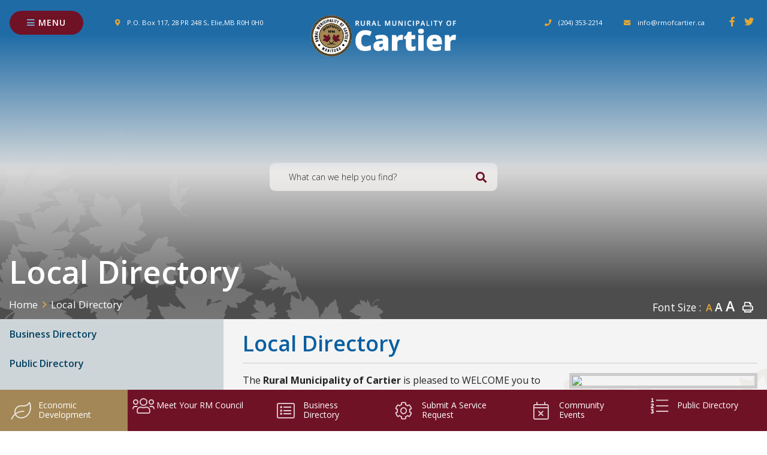

--- FILE ---
content_type: text/html; charset=utf-8
request_url: https://rmofcartier.ca/p/local-directory
body_size: 11127
content:
<!doctype html>
<html lang="en">
<head>
    <meta charset="utf-8">
    <meta name="viewport" content="width=device-width, initial-scale=1, shrink-to-fit=no">
    
    <meta name="description" content="The Rural Municipality of Cartier (RM of Cartier) is located just 48 kilometers west of Manitoba&#39;s capital city, Winnipeg.">
    <meta name="keywords" content="elie, Elie, st. eustache, St. Eustache, springstein, Springstein, dacotah, Dacotah, lido plage, Lido Plage, manitoba, Manitoba, rm of cartier, RM of Cartier, rural municipality of cartier, Rural Municipality of Cartier, cartier, Cartier, cartier mb, Cartier MB">
    <meta name="author" content="systemadmin">
        <meta property="og:locale" content="en_US" ><meta property="og:url" content="https://rmofcartier.ca/p/local-directory" ><meta property="og:type" content="article" ><meta property="og:title" content="Local Directory" ><meta property="og:description" content="The Rural Municipality of Cartier is pleased to WELCOME you to our website that has interactive tools which will enable us to enhance the communication with the Rural Municipality of Cartier.Select from one of the options to your left for more information about the various services available within the Rural Municipality of Cartier." ><meta name="twitter:card" content="summary_large_image" ><meta name="twitter:title" content="Local Directory" ><meta name="twitter:description" content="The Rural Municipality of Cartier is pleased to WELCOME you to our website that has interactive tools which will enable us to enhance the communication with the Rural Municipality of Cartier.Select from one of the options to your left for more information about the various services available within the Rural Municipality of Cartier.">

    <link rel="stylesheet" href="https://stackpath.bootstrapcdn.com/bootstrap/4.3.1/css/bootstrap.min.css" integrity="sha384-ggOyR0iXCbMQv3Xipma34MD+dH/1fQ784/j6cY/iJTQUOhcWr7x9JvoRxT2MZw1T" crossorigin="anonymous">
    <link rel="stylesheet" href="/Content/css/all.min.css">
    <link rel="stylesheet" href="/Content/css/weather-icons.min.css">
    <link rel="stylesheet" href="/Content/css/weather-icons-wind.min.css">
    <link rel="shortcut icon" href="/favicon.ico" type="image/x-icon">
    <link href="/Content/css/main.css" rel="stylesheet"/>
<link href="/Content/css/print.css" rel="stylesheet"/>

    <link rel="stylesheet" href="/Content/froala_editor.min.css">
    <link rel="stylesheet" href="/Content/froala_style-custom.css">
    
    <link rel="stylesheet" href="/Content/form-render.min.css" />
    <link rel="stylesheet" href="/Content/plugins.css" />
    <link rel="stylesheet" href="/Content/calendar.css" />
    <link rel="stylesheet" href="/Content/fancybox/jquery.fancybox.css">
    <link rel="stylesheet" href="/Content/gallery.css">
    <!--[if lt IE 9]>
        <script src="/Scripts/html5shiv.js"></script>
        <link rel="stylesheet" href="/Content/gallery_ie.css">
        <![endif]-->

    <script src="/Scripts/modernizr-2.6.2.js"></script>

    <title>Rural Municipality of Cartier - Local Directory</title>
    <script src="//www.google.com/recaptcha/api.js" async></script>
    <script>
        var ie = (function () {
            var undef, v = 3, div = document.createElement('div');

            while (
                div.innerHTML = '<!--[if gt IE ' + (++v) + ']><i></i><![endif]-->',
                div.getElementsByTagName('i')[0]
            );

            return v > 4 ? v : undef;
        }());
        if (ie < 10) {
            window.location = 'unsupported.html';
        }
    </script>
</head>
<body>
    <div accesskey="0" class="skipToContent" aria-labelledby="skipToContent" role="region">
        <h2 id="skipToContent">Skip To Content</h2>
        <ol class="skipLinks">
            <li><a href="#headerTop" class="stcLink" accesskey="1" title="Information about Cartier">Information like Address, Phone, and Email Address</a></li>
            <li><a href="#desktopNav" class="stcLink" accesskey="2" title="Primary Site Navigation">Main Navigation</a></li>
            <li><a href="#quickLinks" class="stcLink" accesskey="3" title="Choose from the selection from the lists for quick information">Quick Links</a></li>
            <li><a href="#search-txt" class="stcLink" accesskey="4" title="Cant find what you are looking for? Search here">Search The Website</a></li>
            <li><a href="#main" class="stcLink" accesskey="5" title="Skip and read the main content of the site">Main Content</a></li>
            <li><a href="#footerTop" class="stcLink" accesskey="6" title="Vote Now!">What's your view?</a></li>
            <li><a href="#downloadOurApp" class="stcLink" accesskey="7" title="Download Mobile App For French River">Download The Mobile App</a></li>
            <li><a href="#getInTouch" class="stcLink" accesskey="8" title="Company Information and Location">Get More Information</a></li>
            <li><a href="#btnRegister" class="stcLink" accesskey="9" title="Click here to register to our Electronic Newsletter">Register to our Enews</a></li>
        </ol>
    </div>

    <header class="masterHeader" role="banner">
        

        <div class="headerTop cf">
           
               <h1 class="siteLogo"><a href="/" title="Welcome to Rural Municipality of Cartier - Local Directory">Rural Municipality of Cartier</a></h1>
         
            
            <div class="contleft">
    <a id="headerTop" class="hMap" href="https://www.google.ca/maps/place/Rural+Municipality+of+Cartier/@49.902281,-97.759948,17z/data=!3m1!4b1!4m5!3m4!1s0x52e9f9aaaaaaaaab:0x8a70d4c08f612c04!8m2!3d49.902281!4d-97.7577593" title="Our office is located at P.O. Box 117, 28 PR 248 S, Elie,MB R0H 0H0 " target="_blank"><span>P.O. Box 117, 28 PR 248 S, Elie,MB R0H 0H0 </span></a>
</div>
<div class="contright">
    <a class="hPhone" href="tel:+1(204) 353-2214" title="Call us at +1(204) 353-2214"><span>(204) 353-2214</span></a>
    
    <a class="hEmail" href="mailto:info@rmofcartier.ca" title="Email us at info@rmofcartier.ca"><span>info@rmofcartier.ca</span></a>
    
    
    <figure class="socialMedia">
        <figcaption class="hideMe">Stay Connected</figcaption>
            <a id="socialMedia" href="https://www.facebook.com/rmcartier/" class="facebook" title="Join us in our Facebook page" target="_blank" data-toggle="tooltip" data-placement="top"><span class="hideMe">Facebook</span></a>
                    <a href="https://twitter.com/rmcartier" class="twitter" title="Keep updated on our daily tweets in our Twitter page" target="_blank" data-toggle="tooltip" data-placement="top"><span class="hideMe">Twitter</span></a>
            </figure>
</div>



        </div>

        <div class="headerBottom cf">
            
            <button class="menuIcon" aria-label="Menu"><span>Menu</span></button>
            
    
<nav role="navigation">
    <h2 class="hideMe">Main Navigation</h2>
    

    <div id="desktopNav" class="desktopNav">
    <button class="closeNav">
        <i aria-hidden class="fas fa-times" title="Close Navigation"></i>
        <span class="sr-only">Close Navigation</span>
        <span class="">Close</span>
    </button>
        <div class="innerDesktopNavContainer">
            <ul class="mainMenu cf">
                <li><a class="home" href="/" title="Go to home"><span>Home</span></a></li>
                    <li class="">
                            <a href="/p/local-government" title="Click to view Local Government ">Local Government </a>
                        <div class="innerNavContainer">
                     
                                <div class="innerNavScroll">

                                    <ul class="subMainMenu cf">
                                            <li class="">
                                                    <a href="/p/reeve-and-council" title="Click to view Reeve and Council">Reeve and Council</a>
                                                                                                    <ul class="subSubMainMenu cf">
                                                            <li class="">
                                                                    <a href="/p/minutes" title="Click to view Council Meetings">Council Meetings</a>
                                                            </li>
                                                    </ul><!-- End of ul.subSubMainMenu -->
                                            </li>
                                            <li class="">
                                                    <a href="/p/lud-of-elie" title="Click to view LUD of Elie">LUD of Elie</a>
                                                                                                    <ul class="subSubMainMenu cf">
                                                            <li class="">
                                                                    <a href="/p/lud-minutes" title="Click to view LUD Minutes">LUD Minutes</a>
                                                            </li>
                                                    </ul><!-- End of ul.subSubMainMenu -->
                                            </li>
                                            <li class="">
                                                    <a href="/p/administration" title="Click to view Administration">Administration</a>
                                                                                            </li>
                                            <li class="">
                                                    <a href="/p/public-works" title="Click to view Public Works">Public Works</a>
                                                                                            </li>
                                            <li class="">
                                                    <a href="/p/property-tax-and-utilities" title="Click to view Property Tax And Utilities">Property Tax And Utilities</a>
                                                                                            </li>
                                            <li class="">
                                                    <a href="/p/bylaws" title="Click to view By-Laws">By-Laws</a>
                                                                                            </li>
                                            <li class="">
                                                    <a href="/p/white-horse-plains-planning-district" title="Click to view White Horse Plains Planning District">White Horse Plains Planning District</a>
                                                                                            </li>
                                            <li class="">
                                                    <a href="/p/financials" title="Click to view Financials">Financials</a>
                                                                                            </li>
                                     
                                    </ul><!-- End of ul.subMainMenu -->


                                </div><!-- End of .container -->
                       

                            <div class="bottomNavContainer">
                                <a href="/p/local-government" title="Click here for more Local Government "><span>Go to Local Government </span></a>
                            </div><!-- End of. bottomNavContainer -->

                        </div><!-- End of .innerNavContainer -->
                    </li>
                    <li class="">
                            <a href="/p/living-here" title="Click to view Living Here">Living Here</a>
                        <div class="innerNavContainer">
                     
                                <div class="innerNavScroll">

                                    <ul class="subMainMenu cf">
                                            <li class="">
                                                    <a href="/p/cartier-connect" title="Click to view Cartier Connect">Cartier Connect</a>
                                                                                                    <ul class="subSubMainMenu cf">
                                                            <li class="">
                                                                    <a href="/p/register-for-connect" title="Click to view Register For Connect">Register For Connect</a>
                                                            </li>
                                                    </ul><!-- End of ul.subSubMainMenu -->
                                            </li>
                                            <li class="">
                                                    <a href="/p/local-notices" title="Click to view Local Notices">Local Notices</a>
                                                                                                    <ul class="subSubMainMenu cf">
                                                            <li class="">
                                                                    <a href="/p/add-notice" title="Click to view Add Notice">Add Notice</a>
                                                            </li>
                                                    </ul><!-- End of ul.subSubMainMenu -->
                                            </li>
                                            <li class="">
                                                    <a href="/p/accessibility-plan" title="Click to view Accessibility Plan">Accessibility Plan</a>
                                                                                            </li>
                                            <li class="">
                                                    <a href="/p/service-requests" title="Click to view Service Requests">Service Requests</a>
                                                                                            </li>
                                            <li class="">
                                                    <a href="/p/building-and-planning" title="Click to view Building and Planning">Building and Planning</a>
                                                                                            </li>
                                            <li class="">
                                                    <a href="/p/emergency-services" title="Click to view Emergency Services">Emergency Services</a>
                                                                                            </li>
                                            <li class="">
                                                    <a href="/p/fire-department" title="Click to view Fire Department">Fire Department</a>
                                                                                            </li>
                                            <li class="">
                                                    <a href="/p/recreation" title="Click to view Recreation &amp; Seniors">Recreation &amp; Seniors</a>
                                                                                            </li>
                                     
                                    </ul><!-- End of ul.subMainMenu -->


                                </div><!-- End of .container -->
                       

                            <div class="bottomNavContainer">
                                <a href="/p/living-here" title="Click here for more Living Here"><span>Go to Living Here</span></a>
                            </div><!-- End of. bottomNavContainer -->

                        </div><!-- End of .innerNavContainer -->
                    </li>
                    <li class="selected">
                            <a href="/p/local-directory" title="Click to view Local Directory">Local Directory</a>
                        <div class="innerNavContainer">
                     
                                <div class="innerNavScroll">

                                    <ul class="subMainMenu cf">
                                            <li class="">
                                                    <a href="/p/business-directory" title="Click to view Business Directory">Business Directory</a>
                                                                                            </li>
                                            <li class="">
                                                    <a href="/p/public-directory" title="Click to view Public Directory">Public Directory</a>
                                                                                            </li>
                                            <li class="">
                                                    <a href="/p/starting-a-business" title="Click to view Starting A Business">Starting A Business</a>
                                                                                            </li>
                                     
                                    </ul><!-- End of ul.subMainMenu -->


                                </div><!-- End of .container -->
                       

                            <div class="bottomNavContainer">
                                <a href="/p/local-directory" title="Click here for more Local Directory"><span>Go to Local Directory</span></a>
                            </div><!-- End of. bottomNavContainer -->

                        </div><!-- End of .innerNavContainer -->
                    </li>
                    <li class="">
                            <a href="/p/economic-development" title="Click to view Economic Development">Economic Development</a>
                        <div class="innerNavContainer">
                     
                                <div class="innerNavScroll">

                                    <ul class="subMainMenu cf">
                                            <li class="">
                                                    <a href="/p/additional-resources" title="Click to view Additional Resources">Additional Resources</a>
                                                                                            </li>
                                            <li class="">
                                                    <a href="/p/maps-of-rm-cartier" title="Click to view Maps of RM Cartier">Maps of RM Cartier</a>
                                                                                            </li>
                                            <li class="">
                                                    <a href="/Home/DownloadDocument?docId=9240943a-1ef9-4a70-b7a9-8c67f88423dc" target="_blank" title="Click to view Zoning By-Law 1658-18">Zoning By-Law 1658-18</a>
                                                                                            </li>
                                            <li class="">
                                                    <a href="/Home/DownloadDocument?docId=39f1d2c3-f5a1-47f6-b705-4a3fc5e70726" target="_blank" title="Click to view Planning District Development Plan">Planning District Development Plan</a>
                                                                                            </li>
                                            <li class="">
                                                    <a href="/p/subdivision-guide-for-manitoba" title="Click to view Subdivision Guide for Manitoba">Subdivision Guide for Manitoba</a>
                                                                                            </li>
                                            <li class="">
                                                    <a href="/p/winnipeg-metro-region" title="Click to view Winnipeg Metro Region">Winnipeg Metro Region</a>
                                                                                            </li>
                                            <li class="">
                                                    <a href="/Home/DownloadDocument?docId=b7ea539b-0f2a-4a48-8659-695bad5edbbc" target="_blank" title="Click to view Newton Enterprises">Newton Enterprises</a>
                                                                                            </li>
                                     
                                    </ul><!-- End of ul.subMainMenu -->


                                </div><!-- End of .container -->
                       

                            <div class="bottomNavContainer">
                                <a href="/p/economic-development" title="Click here for more Economic Development"><span>Go to Economic Development</span></a>
                            </div><!-- End of. bottomNavContainer -->

                        </div><!-- End of .innerNavContainer -->
                    </li>
            </ul><!-- End of ul.mainMenu -->
        </div>

    </div><!-- End of .desktopNav -->

    <div class="mobileNav">
    <button class="closeNav">
        <i aria-hidden class="fas fa-times" title="Close Navigation"></i>
        <span class="sr-only">Close Navigation</span>
        <span class="hideMe">Close Navigation</span>
    </button>
        <ul class="mainMenu">
            <li><a href="/" title="Go to home"><span>Home</span></a></li>
                <li class="">
                        <a href="/p/local-government" title="Click to view Local Government ">
                            Local Government 
                        </a>
                                            <ul class="subMainMenu">
                                <li class="">
                                        <a href="/p/reeve-and-council" title="Click to view Reeve and Council">
                                            Reeve and Council
                                        </a>
                                                                            <ul class="subSubMainMenu">
                                                <li class="">
                                                        <a href="/p/minutes" title="Click to view Council Meetings">
                                                            Council Meetings
                                                        </a>
                                                </li>
                                        </ul><!-- End of ul.subSubMainMenu-->
                                </li>
                                <li class="">
                                        <a href="/p/lud-of-elie" title="Click to view LUD of Elie">
                                            LUD of Elie
                                        </a>
                                                                            <ul class="subSubMainMenu">
                                                <li class="">
                                                        <a href="/p/lud-minutes" title="Click to view LUD Minutes">
                                                            LUD Minutes
                                                        </a>
                                                </li>
                                        </ul><!-- End of ul.subSubMainMenu-->
                                </li>
                                <li class="">
                                        <a href="/p/administration" title="Click to view Administration">
                                            Administration
                                        </a>
                                                                    </li>
                                <li class="">
                                        <a href="/p/public-works" title="Click to view Public Works">
                                            Public Works
                                        </a>
                                                                    </li>
                                <li class="">
                                        <a href="/p/property-tax-and-utilities" title="Click to view Property Tax And Utilities">
                                            Property Tax And Utilities
                                        </a>
                                                                    </li>
                                <li class="">
                                        <a href="/p/bylaws" title="Click to view By-Laws">
                                            By-Laws
                                        </a>
                                                                    </li>
                                <li class="">
                                        <a href="/p/white-horse-plains-planning-district" title="Click to view White Horse Plains Planning District">
                                            White Horse Plains Planning District
                                        </a>
                                                                    </li>
                                <li class="">
                                        <a href="/p/financials" title="Click to view Financials">
                                            Financials
                                        </a>
                                                                    </li>
                                <li class="">
                                        <a href="/p/contact-us" title="Click to view Contact Us">
                                            Contact Us
                                        </a>
                                                                    </li>
                        </ul><!-- End of ul.subMainMenu -->
                </li>
                <li class="">
                        <a href="/p/living-here" title="Click to view Living Here">
                            Living Here
                        </a>
                                            <ul class="subMainMenu">
                                <li class="">
                                        <a href="/p/cartier-connect" title="Click to view Cartier Connect">
                                            Cartier Connect
                                        </a>
                                                                            <ul class="subSubMainMenu">
                                                <li class="">
                                                        <a href="/p/register-for-connect" title="Click to view Register For Connect">
                                                            Register For Connect
                                                        </a>
                                                </li>
                                        </ul><!-- End of ul.subSubMainMenu-->
                                </li>
                                <li class="">
                                        <a href="/p/local-notices" title="Click to view Local Notices">
                                            Local Notices
                                        </a>
                                                                            <ul class="subSubMainMenu">
                                                <li class="">
                                                        <a href="/p/add-notice" title="Click to view Add Notice">
                                                            Add Notice
                                                        </a>
                                                </li>
                                        </ul><!-- End of ul.subSubMainMenu-->
                                </li>
                                <li class="">
                                        <a href="/p/accessibility-plan" title="Click to view Accessibility Plan">
                                            Accessibility Plan
                                        </a>
                                                                    </li>
                                <li class="">
                                        <a href="/p/service-requests" title="Click to view Service Requests">
                                            Service Requests
                                        </a>
                                                                    </li>
                                <li class="">
                                        <a href="/p/building-and-planning" title="Click to view Building and Planning">
                                            Building and Planning
                                        </a>
                                                                    </li>
                                <li class="">
                                        <a href="/p/emergency-services" title="Click to view Emergency Services">
                                            Emergency Services
                                        </a>
                                                                    </li>
                                <li class="">
                                        <a href="/p/fire-department" title="Click to view Fire Department">
                                            Fire Department
                                        </a>
                                                                    </li>
                                <li class="">
                                        <a href="/p/recreation" title="Click to view Recreation &amp; Seniors">
                                            Recreation &amp; Seniors
                                        </a>
                                                                    </li>
                                <li class="">
                                        <a href="/p/schools-and-daycare" title="Click to view Schools and Daycare">
                                            Schools and Daycare
                                        </a>
                                                                    </li>
                                <li class="">
                                        <a href="/p/forms" title="Click to view Forms">
                                            Forms
                                        </a>
                                                                    </li>
                                <li class="">
                                        <a href="/p/community-events" title="Click to view Community Events">
                                            Community Events
                                        </a>
                                                                            <ul class="subSubMainMenu">
                                                <li class="">
                                                        <a href="/p/add-an-event" title="Click to view Add An Event">
                                                            Add An Event
                                                        </a>
                                                </li>
                                        </ul><!-- End of ul.subSubMainMenu-->
                                </li>
                                <li class="">
                                        <a href="/p/community-futures-white-horse-plains" title="Click to view Community Futures White Horse Plains">
                                            Community Futures White Horse Plains
                                        </a>
                                                                    </li>
                                <li class="">
                                        <a href="/p/redboine-watershed-district" title="Click to view Redboine Watershed District">
                                            Redboine Watershed District
                                        </a>
                                                                    </li>
                                <li class="">
                                        <a href="/p/parks" title="Click to view Parks">
                                            Parks
                                        </a>
                                                                    </li>
                                <li class="">
                                        <a href="/p/churches" title="Click to view Churches">
                                            Churches
                                        </a>
                                                                    </li>
                                <li class="">
                                        <a href="/p/faq-s" title="Click to view FAQ&#39;s">
                                            FAQ&#39;s
                                        </a>
                                                                    </li>
                                <li class="">
                                        <a href="/p/history" title="Click to view History">
                                            History
                                        </a>
                                                                    </li>
                                <li class="">
                                        <a href="/p/photo-gallery-1" title="Click to view Photo Gallery">
                                            Photo Gallery
                                        </a>
                                                                    </li>
                        </ul><!-- End of ul.subMainMenu -->
                </li>
                <li class="selected">
                        <a href="/p/local-directory" title="Click to view Local Directory">
                            Local Directory
                        </a>
                                            <ul class="subMainMenu">
                                <li class="">
                                        <a href="/p/business-directory" title="Click to view Business Directory">
                                            Business Directory
                                        </a>
                                                                    </li>
                                <li class="">
                                        <a href="/p/public-directory" title="Click to view Public Directory">
                                            Public Directory
                                        </a>
                                                                    </li>
                                <li class="">
                                        <a href="/p/starting-a-business" title="Click to view Starting A Business">
                                            Starting A Business
                                        </a>
                                                                    </li>
                        </ul><!-- End of ul.subMainMenu -->
                </li>
                <li class="">
                        <a href="/p/economic-development" title="Click to view Economic Development">
                            Economic Development
                        </a>
                                            <ul class="subMainMenu">
                                <li class="">
                                        <a href="/p/additional-resources" title="Click to view Additional Resources">
                                            Additional Resources
                                        </a>
                                                                    </li>
                                <li class="">
                                        <a href="/p/maps-of-rm-cartier" title="Click to view Maps of RM Cartier">
                                            Maps of RM Cartier
                                        </a>
                                                                    </li>
                                <li class="">
                                        <a href="/Home/DownloadDocument?docId=9240943a-1ef9-4a70-b7a9-8c67f88423dc" target="_blank" title="Click to view Zoning By-Law 1658-18">
                                            Zoning By-Law 1658-18
                                        </a>
                                                                    </li>
                                <li class="">
                                        <a href="/Home/DownloadDocument?docId=39f1d2c3-f5a1-47f6-b705-4a3fc5e70726" target="_blank" title="Click to view Planning District Development Plan">
                                            Planning District Development Plan
                                        </a>
                                                                    </li>
                                <li class="">
                                        <a href="/p/subdivision-guide-for-manitoba" title="Click to view Subdivision Guide for Manitoba">
                                            Subdivision Guide for Manitoba
                                        </a>
                                                                    </li>
                                <li class="">
                                        <a href="/p/winnipeg-metro-region" title="Click to view Winnipeg Metro Region">
                                            Winnipeg Metro Region
                                        </a>
                                                                    </li>
                                <li class="">
                                        <a href="/Home/DownloadDocument?docId=b7ea539b-0f2a-4a48-8659-695bad5edbbc" target="_blank" title="Click to view Newton Enterprises">
                                            Newton Enterprises
                                        </a>
                                                                    </li>
                        </ul><!-- End of ul.subMainMenu -->
                </li>
        </ul><!-- End of ul.mainMenu -->
    </div><!-- End of .mobileNav -->
</nav><!-- End of nav -->

        </div>
    </header>

    

    

    <form class="frmSearch" action="#">
        <fieldset>
            <legend class="hideMe">Search Our Website</legend>
            <label class="hideMe" for="search-txt">Search Our Website</label>
            <input type="search" id="search-txt" aria-label="Search Our Website" placeholder="What can we help you find?">
            <input type="hidden" id="search-url" value="/search" />
            <button type="submit">
                <i aria-hidden class="fas fa-search" title="Click here to search contents in our website"></i>
                <span class="sr-only">Type here to search contents in our website</span>
                <span class="hideMe">Search Here</span>
            </button>
        </fieldset>
    </form>

    
    

   
<h2 class="categoryTitle">
	<div class="container">
					
		
		<div class="row m-0">
			<div class="col-md-12 p-0">
				<span class="titleinside">
					Local Directory
					
				</span>
				<header class="headerContent cf">
					

<div class="toolBox cf ">
	<h3 class="hideMe">Main content of the website</h3>
	<div class="row m-0">
		<div class="col-12 col-lg-6 d-flex align-items-center p-0 breadCrumbtool">
			<ol class="breadCrumb cf">
				<li><a class="breadcrumbHome" href="/" title="Click here to go home"><span class="">Home</span></a></li>
					<li><a href="/p/local-directory" title="Click here to go to Local Directory">Local Directory</a></li>
			</ol><!-- End of ol.breadCrumb -->
		</div>
		<div class="col-12 col-lg-6 p-0 texttool">
			<ul class="textResizer cf">
				<li><span>font size :</span><a href="#" class="small-text" title="Click here to make the text size normal">A</a></li>
				<li><a href="#" class="medium-text" title="Click here to make the text size medium">A</a></li>
				<li><a href="#" class="large-text" title="Click here to make the text size larger">A</a></li>
				<li><button class="btnPrint" title="Print this content" onclick="window.print();return false;"><span class="hideMe">Print</span></button></li>
			</ul><!-- End of ul.textResizer -->
		</div>
	</div>
    

    

    
</div><!-- End of .toolBox -->
				</header>
			</div>				
		</div>
	</div>
	<div class="innerbgSlider"></div>
</h2>
<section class="mainContainer" aria-label="This is the main content of the website">
    <div class="container p-0">
        
        
        <div class="row">
<aside role="complementary" class="col-sm">
    <h2 class="hideMe">Navigate thru all the sub categories of the website</h2>

    <button class="sideMenuNav" aria-label="Site Menu"><span>Menu</span></button>

    <ul class="sideMenu cf">
            <li class="">
                    <a href="/p/business-directory" title="Click here to read more about the Business Directory">Business Directory</a>

            </li>
            <li class="">
                    <a href="/p/public-directory" title="Click here to read more about the Public Directory">Public Directory</a>

            </li>
            <li class="">
                    <a href="/p/starting-a-business" title="Click here to read more about the Starting A Business">Starting A Business</a>

            </li>
    </ul><!-- End of ul.sideMenu -->
    
</aside><!-- End of .col-sm -->
            <main id="main" role="main" class="col-sm">
                <h4 class="pageTitle">Local Directory</h4>

                <article role="article" class="articlePost cf">
<p><img src="https://cartier.municipalwebsites.ca/UploadFiles/Public/0503a38c84885919c5a0f713083707770e7679bb.png" style="width: 304px;" class="fr-fic fr-dii fr-bordered fr-fir">The <strong>Rural Municipality of Cartier</strong> is pleased to WELCOME you to our website that has interactive tools which will enable us to enhance the communication with the Rural Municipality of Cartier.</p><p>Select from one of the options to your left for more information about the various services available within the Rural Municipality of Cartier.</p>                                                                            </article><!-- End of .articlePost -->
            </main><!-- End of .col-sm -->
        </div><!-- End of .row-->
    </div><!-- End of .container -->
</section><!-- End of .mainContainer -->

<div class="innerfooter">
    <div class="container">
        <div class="row m-0">
            <div class="col-sm">
                <div class="registerCont">
                    <h2>Register for <span>Cartier Connect</span><i class="fal fa-mailbox"></i></h2>
                    <p>Sign up today with our municipal communication system to receive local information and to stay alerted in the case of an emergency.</p>
                    <button id="btnRegister" class="btnRegister" aria-label="Sign up for our newsletter, its free">Register Today!</button>
                </div>
            </div>
            <div class="col-sm">
                <div class="pollQuestionCont">
                    
                    <span class="sr-only">Poll Question - What's Your View?</span>
                    <h2>Submit a <span>Service Request</span><i class="fal fa-envelope-open-text"></i></h2>
                    
                    <p>Do you have a service request or questions for the council or staff of the RM of Cartier? Submit your request online today.</p>
                    <a href="/p/service-requests"><button class="btnPollQuestionVote" aria-label="Click here to vote">Submit Your Request</button></a>
                </div><!-- End of .pollQuestionCont-->
            </div>
        </div>
    </div>
</div>



    
    <footer role="contentinfo">
    
    

    

    <div class="footerBottom">
        <div class="container">
            <div class="fb1 row m-0">
                <div class="col-sm">
                    <a href="#" title="Rural Municipality of Cartier">
                        <img src="/Content/images/footer-logo.png" alt="Alternate Text" />
                    </a>
                </div>
                <div class="col-sm">
                    
                    <p>
                        <a id="getInTouch" class="hMap" href="https://www.google.ca/maps/place/Rural+Municipality+of+Cartier/@49.902281,-97.759948,17z/data=!3m1!4b1!4m5!3m4!1s0x52e9f9aaaaaaaaab:0x8a70d4c08f612c04!8m2!3d49.902281!4d-97.7577593" title="Our office is located here P.O. Box 117, 28 PR 248 S, Elie, MB R0H 0H0 " target="_blank"><span>P.O. Box 117, 28 PR 248 S, S, Elie, MB R0H 0H0  <span class="pipe">/</span></span></a>
                        <a class="hPhone" href="tel:+1(204) 353-2214" title="Contact us at (204) 353-2214"><span>(204) 353-2214<span class="pipe">/</span></span></a>
                        <a class="hFax" href="tel:+1(204) 353-2335" title="Fax us at (204) 353-2335"><span>(204) 353-2335<span class="pipe">/</span></span></a>
                        <a class="hEmail" href="mailto:info@rmofcartier.ca" title="Email us at info@rmofcartier.ca"><span>info@rmofcartier.ca</span></a>
                        
                    </p>
                </div><!-- End of .col-sm -->
                

                
            </div><!-- End of .row -->

            <div class="fb2 row">
                <div class="col-sm">
                    <small>&copy; Copyright 2026  Rural Municipality of Cartier</small>
                </div><!-- End of .col-sm -->
                

                <div class="col-sm">
                    <cite><a href="http://all-net.ca" title="Developed and maintained by All-Net Municipal Solutions" target="_blank" data-toggle="tooltip" data-placement="top">Website By:<span> All-Net Municipal Solutions</span></a></cite>
                </div><!-- End of .col-sm -->
            </div><!-- End of .row -->

        </div><!-- End of .container -->
        
    </div><!-- End of .footerBottom -->

</footer>
<div class="row m-0">
	<div class="quickLinks desktop">
			<h2 class="hideMe">Quick Links</h2>
		   <div class="qlContainer qlClose">
				<a title="Click here to read more about Economic Development" href="/p/economic-development">
				<i class="fa fa-leaf fa-fw"></i>
				Economic Development</a>
				<a title="Click here to read more about Meet your  RM Council" href="/p/reeve-and-council">
				<i class="fa fa-users fa-fw"></i>
				Meet your  RM Council</a>
				<a title="Click here to read more about Business Directory" href="/p/business-directory">
				<i class="fa fa-list-alt fa-fw"></i>
				Business Directory</a>
				<a title="Click here to read more about Submit a Service Request" href="/p/service-requests">
				<i class="fa fa-cog fa-fw"></i>
				Submit a Service Request</a>
				<a title="Click here to read more about Community Events" href="/p/community-events">
				<i class="fa fa-calendar-times fa-fw"></i>
				Community Events</a>
				<a title="Click here to read more about Public Directory" href="/p/public-directory">
				<i class="fa fa-list-ol fa-fw"></i>
				Public Directory</a>
		</div><!-- End of .qlContainer -->
    </div>
</div>
	
<div class="row m-0">
	<div  class="quickLinks mobile">
        <h2 class="hideMe">Quick Links</h2>
       <div class="qlContainer qlClose">
				<a title="Click here to read more about Economic Development" href="/p/economic-development">
				<i class="fa fa-leaf fa-fw"></i>
				Economic Development</a>
				<a title="Click here to read more about Meet your  RM Council" href="/p/reeve-and-council">
				<i class="fa fa-users fa-fw"></i>
				Meet your  RM Council</a>
				<a title="Click here to read more about Business Directory" href="/p/business-directory">
				<i class="fa fa-list-alt fa-fw"></i>
				Business Directory</a>
				<a title="Click here to read more about Submit a Service Request" href="/p/service-requests">
				<i class="fa fa-cog fa-fw"></i>
				Submit a Service Request</a>
				<a title="Click here to read more about Community Events" href="/p/community-events">
				<i class="fa fa-calendar-times fa-fw"></i>
				Community Events</a>
				<a title="Click here to read more about Public Directory" href="/p/public-directory">
				<i class="fa fa-list-ol fa-fw"></i>
				Public Directory</a>
		</div><!-- End of .qlContainer -->
        <div class="qlMnu">
				<a title="Click here to read more about Economic Development" href="/p/economic-development">
				<i class="fa fa-leaf fa-fw"></i>
				Economic Development</a>
			<a title="Click here to read more about ">
                <i class="far fa-plus fa-fw"></i>
                <span>Cartier Quicklinks</span>
            </a>
        </div>
    </div>  
</div>

<!-- Modal Windows -->
<div class="modal fade" id="modalPollQuestion" role="dialog" tabindex="-1" aria-labelledby="modalPollQuestionLabel" aria-hidden="true">
    <div class="modal-dialog" role="document">
        <div class="modal-content">
            <header class="modal-header">
                <button type="button" class="close" data-dismiss="modal" aria-label="Close"><i class="fal fa-times"></i><span class="hideMe">Close</span></button>
                <h2 class="modalTitle" id="modalPollQuestionLabel">Tell Us What You Think</h2>
            </header>
            <div class="modal-body" id="pollBody">
                <div class="modalBodyMetaHeader">
    <p>In the Spring of 2018, we welcomed the Residential Curbside Recycling Program. Do you feel that it has been successful so far?</p>
</div><!-- End of .modalBodyMetaHeader -->

<div class="container plugin-form">
<form action="/Home/SubmitPoll" class="form-css-poll" data-ajax="true" data-ajax-begin="SubmitPollBegin" data-ajax-method="POST" data-ajax-mode="replace" data-ajax-success="SubmitPollSuccess" data-ajax-update="#pollBody" id="formPoll" method="post"><input id="PollQuestionId" name="PollQuestionId" type="hidden" value="4d407f85-9af9-4ec2-971e-7eaf02e31437" />        <ul class="add-form">
                    <li>
                        <input checked="checked" id="answerId" name="answerId" type="radio" value="8dd17179-66aa-4bec-943c-5c7e69d00d5b" /><label>Yes</label>
                    </li>
                    <li>
                        <input id="answerId" name="answerId" type="radio" value="31321174-d077-4473-9c58-28410a1e9abc" /><label>No</label>
                    </li>
        </ul>
        <div class="poll-submit">
            <input type="submit" value="Submit">
        </div><!-- End of .poll-submit -->
</form></div><!-- End of .container.plugin-form -->
            </div>
            <footer class="modal-footer">
                <button type="button" class="btn btn-default" data-dismiss="modal" aria-label="Close">Close</button>
            </footer>
        </div>
    </div>
</div><!-- End of #pollQuestion -->

<div class="modal fade" id="fireRatingModal" role="dialog" tabindex="-1" aria-labelledby="fireRatingModalLabel" aria-hidden="true">
    <div class="modal-dialog" role="document">
        <div class="modal-content">
            <header class="modal-header">
                <button type="button" class="close" data-dismiss="modal" aria-label="Close"><i class="fal fa-times"></i><span class="hideMe">Close</span></button>
                <h2 class="modalTitle iconFireRating modalFireRating fireExtreme" id="fireRatingModalLabel">Fire Ban </h2>
            </header>
            <div class="modal-body" id="pollBody">
                <div class="dynamicFireRating fireExtreme">
    
    <span class="sr-only">Todays fire rating is Extreme</span>
    <p class="fireRatingIconCont">
        Current Fire Rating:<span><i class="far fa-fire-smoke"></i>Extreme</span>
    </p>
</div><!-- End of .dynamicFireRating -->

<div class="tblFireRatingContainer">
    <p><p>Test Fire Rating</p></p>
</div><!-- End of .tblFireRatingContainer -->
            </div>
            <footer class="modal-footer">
                <button type="button" class="btn btn-default" data-dismiss="modal" aria-label="Close">Close</button>
            </footer>
        </div>
    </div>
</div><!-- End of #fireRatingModal -->

    <button class="btnScrollup" title="Scroll to the top of the page">
        <i aria-hidden class="fas fa-chevron-up" title="Scroll to the top"></i>
        <span class="sr-only">Scroll to the top of the page</span>
    </button>

    <!-- Modal Windows -->
    <!-- Weather -->
    <div class="modal fade" id="modalHeaderWeather" role="dialog" tabindex="-1" aria-labelledby="modalHeaderWeatherLabel" aria-hidden="true">
        <div class="modal-dialog" role="document">
            <div class="modal-content">
                <header class="modal-header">
                    <button type="button" class="close" data-dismiss="modal" aria-label="Close"><i class="fal fa-times"></i><span class="hideMe">Close</span></button>
                    <h2 class="modalTitle" id="modalHeaderWeatherLabel">Weather Forecast</h2>
                </header>
                <div class="modal-body">
                    <button type="button" class="close" data-dismiss="modal" aria-label="Close"><i class="fal fa-times"></i><span class="hideMe">Close</span></button>
                    <div id="weatherYahooCont"></div>
                    
                </div>
                <footer class="modal-footer">
                    <button type="button" class="btn btn-default" data-dismiss="modal" aria-label="Close">Close</button>
                </footer>
            </div>
        </div>
    </div><!-- End of #modalHeaderWeather -->

    <div class="modal fade" id="register" role="dialog" tabindex="-1" aria-labelledby="registerLabel" aria-hidden="true">
        <div class="modal-dialog" role="document">
            <div class="modal-content">
                <header class="modal-header">
                    <button type="button" class="close" data-dismiss="modal" aria-label="Close"><i class="fal fa-times"></i><span class="hideMe">Close</span></button>
                    <h2 class="modalTitle" id="registerLabel">Register For Cartier Connect</h2>
                </header>
                <div class="modal-body" id="register-body">
                    
<iframe src='https://cartier.allnetconnect.ca/Pubs/register.aspx' width='100%' height='850' frameborder='0' scrolling='no' name='Registrant'> </iframe>







                </div>
                <footer class="modal-footer">
                    <button type="button" class="btn btn-default" data-dismiss="modal" aria-label="Close">Close</button>
                </footer>
            </div>
        </div>
    </div><!-- End of #register -->

    <div class="modal fade" id="idLiketoSearchModal" role="dialog" tabindex="-1" aria-labelledby="idLiketoSearchModalLabel" aria-hidden="true">
        <div class="modal-dialog" role="document">
            <div class="modal-content">
                <header class="modal-header">
                    <button type="button" class="close" data-dismiss="modal" aria-label="Close"><i class="fal fa-times"></i><span class="hideMe">Close</span></button>
                    <h2 class="modalTitle" id="idLiketoSearchModalLabel">Search and I Like To...</h2>
                </header>
                <div class="modal-body">
                    <div class="loading-main">
                        <div class="loading-process"></div>
                        <div class="loading-text"></div>
                    </div>
                </div>
                <footer class="modal-footer">
                    <button type="button" class="btn btn-default" data-dismiss="modal" aria-label="Close">Close</button>
                </footer>
            </div>
        </div>
    </div><!-- End of #idLiketoSearchModal -->

    <div class="modal fade" id="ajax-loading" role="dialog">
        <div class="modal-dialog" role="document">
            <div class="modal-content">
                <div class="modal-body">
                    <div class="spinner">
                        <div class="rect1"></div>
                        <div class="rect2"></div>
                        <div class="rect3"></div>
                        <div class="rect4"></div>
                        <div class="rect5"></div>
                    </div>
                </div>
            </div>
        </div>
    </div><!-- End of #ajax-loading -->

    

    <!-- Scripts -->
<!-- Google tag (gtag.js) -->
<script async src="https://www.googletagmanager.com/gtag/js?id=G-M8LGCGERW7"></script>
<script>
  window.dataLayer = window.dataLayer || [];
  function gtag(){dataLayer.push(arguments);}
  gtag('js', new Date());

  gtag('config', 'G-M8LGCGERW7');
</script>
    <script src="https://ajax.googleapis.com/ajax/libs/jquery/1.12.4/jquery.min.js"></script>
    <script src="https://cdnjs.cloudflare.com/ajax/libs/popper.js/1.14.7/umd/popper.min.js" integrity="sha384-UO2eT0CpHqdSJQ6hJty5KVphtPhzWj9WO1clHTMGa3JDZwrnQq4sF86dIHNDz0W1" crossorigin="anonymous"></script>
    <script src="https://stackpath.bootstrapcdn.com/bootstrap/4.3.1/js/bootstrap.min.js" integrity="sha384-JjSmVgyd0p3pXB1rRibZUAYoIIy6OrQ6VrjIEaFf/nJGzIxFDsf4x0xIM+B07jRM" crossorigin="anonymous"></script>
    <script src="/Scripts/jquery.unobtrusive-ajax.js"></script>
<script src="/Scripts/jquery.validate.js"></script>
<script src="/Scripts/jquery.validate.unobtrusive.js"></script>

    
    <script src="/Scripts/cookie.js"></script>
    <script src="/Scripts/text-resizer.js"></script>
    <script src="/Scripts/text-resizer-initialize.js"></script>
    <script src="/Scripts/bootstrap-datepicker.js"></script>

    <link rel="stylesheet" href="/Content/bootstrap-datepicker.standalone.min.css" />

    <script>
        function SubmitBegin() {
            $("#ajax-loading").modal('show');
        }
        function SubmitSuccess() {
            setTimeout(function () {
                $("#ajax-loading").modal('hide');
            }, 1000);
        }
       
        $(function () {
            'use strict';

            var $backgroundPages = $('.categoryTitle'),
                $images = ['http://cartier.municipalwebsites.ca/UploadFiles/InnerPhotos/Original/903503d0-b210-41b7-a209-7cbfd1d2f935.jpg'];

            $backgroundPages.css({
                'background-color': 'rgb(220,220,220)',
                'background-image': 'url(http://cartier.municipalwebsites.ca/UploadFiles/InnerPhotos/Original/903503d0-b210-41b7-a209-7cbfd1d2f935.jpg)',
                'background-position': 'center top',
                'background-repeat': 'no-repeat'
            });
        });
    </script>

    
    <script>
        $(function () {
            'use strict';
        });
    </script>
    
    <script src="/Scripts/touchSwipe.min.js"></script>
    <script src="/Scripts/prefixfree.js"></script>
    <script src="/Scripts/fitvids.js"></script>
    <script src="/Scripts/yahoo-weather.js"></script>
    <script src="/Scripts/froogaloop.min.js"></script>
	<script src="/Scripts/slimscroll.js"></script>
    <script src="/Scripts/custom-scripts.js"></script>
    
    <!-- Include Date Range Picker -->
    

</body>
</html>

--- FILE ---
content_type: text/css
request_url: https://rmofcartier.ca/Content/css/main.css
body_size: 123700
content:
/*********************************************************
GENERAL THEME OF THE SITE
*********************************************************/
@import '../fonts/aleo-family/stylesheet.css';
/*@import url('https://fonts.googleapis.com/css?family=Open+Sans:400,400i,600,700,700i,800');*/
@import url('https://fonts.googleapis.com/css?family=Open+Sans:300,300i,400,400i,600,600i,700,700i,800,800i&display=swap');

body {
    min-width: 320px;
    font: normal 400 1rem/1.5 'Open Sans', Arial, sans-serif !important;
    color: rgb(37,37,37);
    padding: 0;
    margin: 0;
    overflow-x: hidden;
    background: rgb(255,255,255);
}

.cf:before,
.cf:after {
    content: "";
    display: table;
}
.cf:after {
    clear: both;
}

.cf {
    *zoom: 1;
}

img {
    max-width: 100%;
    height: auto;
    border: none;
}

h1, h2, h3, h4, h5, h6 {
    font: normal 700 2rem 'Open Sans', Arial, sans-serif;
    color: #363636;
    padding: 0;
    margin: 0 0 0.5rem 0;
}
h2 {
    font-size: 1.8rem;
}
h3 {
    font-size: 1.6rem;
}
h4 {
    font-size: 1.4rem;
}
h5 {
    font-size: 1.2rem;
}
h6 {
    font-size: 1rem;
}
.articlePost h1 {
    font-family: 'Open Sans', sans-serif;
    font-weight: 700;
    font-style: normal;
    font-size: 2.063rem;
    color: #363636;
    text-transform:capitalize;
}
.articlePost h2 {
    font-family: 'Open Sans', sans-serif;
    font-weight: 700;
    font-style: normal;
    font-size: 1.75rem;
    color: #701226;
    text-transform: capitalize;
}
.articlePost h3 {
    font-family: 'Open Sans', sans-serif;
    font-weight: 700;
    font-style: normal;
    font-size: 1.563rem;
    color: #01405f;
    text-transform: uppercase;
}
.articlePost h4 {
    font-family: 'Open Sans', sans-serif;
    font-weight: 600;
    font-style: normal;
    font-size: 1.563rem;
    text-transform: capitalize;
    color: #701226;
}
h2.categoryTitle {
    position: relative;
    height: auto;
    min-height: 578px;    
    margin: 0;
    padding: 15.5em 0 0 !important;
    -webkit-background-size: cover;
    -moz-background-size: cover;
    background-size: cover;
	z-index:1;
}
    h2.categoryTitle:before {
        content: "";
        position: absolute;
        bottom: 0;
        left: 0;
        width: 100%;
        height: 16rem;
        display: block;
        background: -moz-linear-gradient(top, rgba(0,0,0,0) 0%, rgba(0,0,0,0.65) 80%);
        background: -webkit-linear-gradient(top, rgba(0,0,0,0) 0%,rgba(0,0,0,0.65) 80%);
        background: linear-gradient(to bottom, rgba(0,0,0,0) 0%, rgba(0, 0, 0, 0.65) 80%);
        filter: progid:DXImageTransform.Microsoft.gradient( startColorstr='#000000', endColorstr='#262626',GradientType=0 );
		z-index:-2;	
    }
	
	h2.categoryTitle .titleinside {
		font-family: 'Open Sans', sans-serif;
		font-weight: 600;
		font-style: normal;    
		color: rgb(255,255,255);
		/*text-shadow: 1px 1px 0 rgba(0,0,0,0.5);*/
		text-align: left;
		font-size:3.938rem;
	}
.innerbgSlider {
    content: "";
    position: absolute;
    bottom: 0;
    left: 0;
    right: 0;
    height: 483px;
    display: block;
    background: url(../images/banner-leaves.png) left bottom no-repeat;
    background-size: auto;
    background-size: 50%;
	z-index: -1;
}
/*h2.categoryTitle .catTitleCont {
    position: relative;
    top: auto;
    left: 50%;
    -webkit-transform: translate(-50%,0);
    -moz-transform: translate(-50%,0);
    -o-transform: translate(-50%,0);
    -ms-transform: translate(-50%,0);
    transform: translate(-50%,0);
    width: 100%;
    padding: 0;
    display: block;
    bottom:0;
}*/
h2.categoryTitle .subCatTitle {
    font: italic 400 2rem 'Open Sans', Arial, sans-serif;
    display: block;
}

h3.pageTitle {
    font: normal 700 2rem 'Open Sans', Arial, sans-serif;
    color: rgb(15,61,57);
    display: block;
    margin-bottom: 1.5rem;
}

/* styling for content area tables */
table th {
    background: #701226;
    color: rgb(255,255,255);
}
/* end */
p {
    padding: 0;
    margin: 0 0 1rem;
}

a,
a:link,
ul.directory-list button {
    font-weight: 700;
    color: #0a5fa0;
    text-decoration: none;
    cursor: pointer;
    -webkit-transition: color 300ms ease 0s;
    -moz-transition: color 300ms ease 0s;
    -o-transition: color 300ms ease 0s;
    transition: color 300ms ease 0s;
}
a:visited {
    color: #0a5fa0;
}
a:hover,
ul.directory-list button:hover {
    color: #a38757;
    text-decoration: none;
}
a:active,
ul.directory-list button:active {
    color: #a38757;
}
a:focus,
ul.directory-list button:focus {
    color: #a38757;
    text-decoration: none;
}

cite,
small {
    font-style: normal;
}

figure {
    padding: 0;
    margin: 0;
}

address {
    font-style: normal;
}

.mobileNav,
.sideMenuNav,
.moreOption > span,
.scrollup > span {
    display: none;
}


/*.highlightContainer h2:before,
.hightlightsInnerCont a:after,*/
.btnPrint,
.btnFireRating h3:after,
.dynamicRoadBan a:before,
ul.footerCol3 > li:last-child:before,
ul.phoneColsList > li:before,
.desktopNav ul.mainMenu a:after,
.headerTop a:before,
.footerBottom p a:before,
.footerTop a:before,
ul.footerNav a:before,
ul.footerNav a:after,
dd.ddMap:before,
dd.ddPhone:before,
dd.ddFax:before,
dd.ddEmail:before,
.frmPSubmit:after,
.searchIcon:after,
.serviceRequest h2:before,
.headerTopRight a:before,
/*ol.breadCrumb a.breadcrumbHome:before,*/
ol.breadCrumb a:after,
.sideMenuNav:before,
.sideMenuNav:after,
.moreOptionMainMenu:before,
.moreOptionSubMainMenu:before,
.moreOption:before,
.menuIcon:before,
.socialMedia a:before,
.desktopNav ul.mainMenu > li:hover > a:not(.home)::before{
    content: "\f111";
    font-family: 'Font Awesome 5 Pro';
    font-style: normal;
    font-variant: normal;
    display: inline-block;
    text-rendering: auto;
    -webkit-font-smoothing: antialiased;
}

.socialMedia a:before {
    font-family: "Font Awesome 5 Brands";
    font-weight: 400 !important;
    margin-right: 0 !important;
    color: #e4a834 !important;
    -webkit-transition: color 300ms ease 0s;
    -moz-transition: color 300ms ease 0s;
    -o-transition: color 300ms ease 0s;
    transition: color 300ms ease 0s;
}
.socialMedia a:hover:before {
    color: #701226 !important;

}
ul.hightlightLists,
ul.hightlightLists > li,
ul.phoneColsList,
ul.phoneColsList > li,
ul.relatedLinks,
ul.relatedLinks > li,
ul.search-page,
ul.search-page > li,
ol.breadCrumb,
ol.breadCrumb > li,
ul.mainMenu,
ul.mainMenu > li,
ul.subMainMenu,
ul.subMainMenu > li,
ul.subSubMainMenu,
ul.subSubMainMenu > li,
ul.sideMenu,
ul.sideMenu > li,
ul.subSideMenu,
ul.subSideMenu > li,
ul.textResizer,
ul.textResizer > li,
ul.footerNav,
ul.footerNav > li {
    list-style: none;
    padding: 0;
    margin: 0;
}


/** Set the .container's width here based on the design **/
.container {
    max-width: 1340px;
}
.municipalServices .container {
    max-width: 100%;
}


.skipToContent {
    position: absolute;
    top: -9999rem;
    left: 1rem;
    width: 300px;
    height: 1px;
    padding: 1.5rem;
    -webkit-border-radius: 1rem;
    -moz-border-radius: 1rem;
    border-radius: 0.7rem;
    overflow: hidden;
    z-index: 9999;
    background: rgba(0,0,0,0.9);
}
.skipToContent.showSkipToContents {
    top: 1rem;
    height: auto;
}
.skipToContent h2 {
    font-size: 1rem;
    color: rgb(1,138,182);
    margin-bottom: 0.5em;
}
ol.skipLinks,
ol.skipLinks > li {
    font-size: 0.9rem;
    color: rgb(255,255,255);
    padding: 0;
    margin: 0;
}
ol.skipLinks {
    margin-left: 1.5rem;
}
.skipToContent a,
.skipToContent a:link {
    font-size: inherit;
    font-weight: 700;
    display: block;
    padding: 0.3rem;
    color: rgb(255,255,255);
}
.skipToContent a:visited {
    color: rgb(255,255,255);
}
.skipToContent a:hover {
    color: rgb(1,138,182);
}
.skipToContent a:active {
    color: rgb(1,138,182);
}
.skipToContent a:focus {
    color: rgb(255,255,255);
    outline: 1px solid rgb(1,138,182);
}

.hideMe {
    position: absolute;
    top: -9999rem;
    left: -9999rem;
}

.btnScrollup {
    position: fixed;
    bottom: 17rem;
    right: 1rem;
    color: rgb(255,255,255);
    cursor: pointer;
    padding: 0.35rem 1rem 0.35rem;
    display: none;
    border: none;
    -webkit-transition: background 300ms ease;
    -moz-transition: background 300ms ease;
    -o-transition: background 300ms ease;
    transition: background 300ms ease;
    z-index: 1;
    background: #701226;
    font-size:2rem;
}
.btnScrollup:hover {
    color: rgb(255,255,255);
    background: #a38757;
}
.btnScrollup:focus {
    color: rgb(255,255,255);
    background: #a38757;
}



header.masterHeader {
    position: absolute;
    z-index: 10;
    width: 100%;
    height:18rem;
    background: -moz-linear-gradient(top, rgba(10,95,160,0) 0%, rgba(10, 95, 160, 0.9) 80%);
    background: -webkit-linear-gradient(top, rgba(10,95,160,0) 0%,rgba(10, 95, 160, 0.9) 80%);
    background: linear-gradient(to top, rgba(10,95,160,0) 0%, rgba(10, 95, 160, 0.9) 80%);
    filter: progid:DXImageTransform.Microsoft.gradient( startColorstr='#000000', endColorstr='#262626',GradientType=0 );
}

.headerTop {
    padding: 1.5rem 1rem 1.5rem 20rem;
    background: none;
}

.headerBottom {
    /*position: relative;
    background: rgb(255,255,255);*/
}

.footerMiddle {
    padding-top: 2rem;
    background: rgb(255,255,255) url(../images/bgTrees.png) left bottom repeat-x;
}
.footerMiddle > .container {
    padding: 8rem 32rem 2rem 2rem;
    background: url(../images/bgPhones.png) right bottom no-repeat;
}

.footerBottom {
    position: relative;
    padding-top: 2rem;
    padding-bottom: 6rem;
    background: #01405f url(../images/footer-watermark.jpg) right no-repeat;
    background-position: 104% 43%;
}
/*.fb1.row .col-sm {
    padding-left: 2rem;
    padding-right: 2rem;
}
.fb1.row .col-sm:nth-child(2) {
    border-left: 1px solid rgba(255,255,255,0.15);
    border-right: 1px solid rgba(255,255,255,0.15);
}*/
.fb1.row .col-sm:first-child{
    max-width:25%;
    padding-left:0;
}
.fb1.row .col-sm:last-child{
    max-width:75%;
    padding-right:0;
}


.fb2.row {
    padding-top: 1.5rem;
    /*margin-top: 1.5rem;*/
}
.fb2.row .col-sm:first-child {
    text-align: left;
}
.fb2.row .col-sm:nth-child(2) {
    text-align: center;
}
.fb2.row .col-sm:last-child {
    text-align: right;
}
.headerTop .contleft{
    float:left;
}
.headerTop .contright {
    float: right;
}
.headerTop a,
.headerTop a:link {
    font-family: 'Open Sans', sans-serif;
    font-weight: 400;
    font-style: normal;
    font-size: 0.8125rem;
    color: rgb(255,255,255);
    display: inline-block;
    margin-right: 1.5rem;
    -webkit-transition: color 300ms ease 0s;
    -moz-transition: color 300ms ease 0s;
    -o-transition: color 300ms ease 0s;
    transition: color 300ms ease 0s;
}
.headerTop a:visited {
    color: rgb(255,255,255);
}
.headerTop a:hover {
    color: #e4a834;
}
.headerTop a:active {
    color: #e4a834;
}
.headerTop a.hPhone,
.headerTop a.hEmail{
    margin-right: 6rem;
}
.headerTop a:before {
    font-weight: bold;
    margin-left: 0;
    margin-right: 0.75rem;
    color:#e4a834;
}
.headerTop a.hMap:before {
    content: "\f3c5";
}
.headerTop a.hPhone:before {
    content: "\f095";
}
.headerTop a.hFax:before {
    content: "\f1ac";
}
.headerTop a.hEmail:before {
    content: "\f0e0";
}
.headerTop a#weather:before,
.headerTop a.langTranslateBTN:before,
.headerTop a.langTranslateBTN:before {
    content: normal;
}
.headerTop .socialMedia{
    display:inline-block;
}
/*loading - start*/
.spinner {
    margin: 14px auto;
    width: 175px;
    height: 137px;
    text-align: center;
    font-size: 25px;
}

.spinner > div {
  background-color: #333;
  height: 100%;
  width: 15px;
  display: inline-block;
  
  -webkit-animation: sk-stretchdelay 1.2s infinite ease-in-out;

  animation: sk-stretchdelay 1.2s infinite ease-in-out;
}

.spinner .rect2 {
  -webkit-animation-delay: -1.1s;
  animation-delay: -1.1s;
}

.spinner .rect3 {
  -webkit-animation-delay: -1.0s;
  animation-delay: -1.0s;
}

.spinner .rect4 {
  -webkit-animation-delay: -0.9s;
  animation-delay: -0.9s;
}

.spinner .rect5 {
  -webkit-animation-delay: -0.8s;
  animation-delay: -0.8s;
}

@-webkit-keyframes sk-stretchdelay {
	0%, 40%, 100% { 
		-webkit-transform: scaleY(0.4);
		transform: scaleY(0.4);
	}  20% { 
		-webkit-transform: scaleY(1.0);
		transform: scaleY(1.0);
	}
}

@keyframes sk-stretchdelay {
  0%, 40%, 100% { 
    -webkit-transform: scaleY(0.4);
	transform: scaleY(0.4);
  }  20% { 
    -webkit-transform: scaleY(1.0);
	transform: scaleY(1.0);
  }
}
/*loading - end*/
.langCont {
    float: right;
}
.headerTop a.langTranslateBTN,
.headerTop a.langTranslateBTN:link {
    text-transform: uppercase;
    margin-right: 0;
}
.headerTop a.langTranslateBTN:after {
    content: "/";
    display: inline-block;
    margin-left: 0.5em;
    margin-right: 0.5em;
}
.headerTop a.langTranslateBTN.langFrench:after {
    content: normal;
    margin-left: 0;
    margin-right: 0;
}
.headerTop a.langTranslateBTN:after,
.headerTop a.langTranslateBTN:hover:after {
    color: rgb(255,255,255);
}
.headerTop a.langTranslateBTN.selected-lan {
    color: rgb(252, 176, 64);
}



h1.siteLogo,
h1.siteLogoFR {
    /*float: left;*/
    width: 376px;
    height: 109px;
    display: inline-block;
    margin: 0;
    position: absolute;
    left: 50%;
    -webkit-transform: translateX(-50%);
    -moz-transform: translateX(-50%);
    -o-transform: translateX(-50%);
    -ms-transform: translateX(-50%);
    transform: translateX(-50%);
    /*top: 1rem;*/
}
h1.siteLogo > a,
h1.siteLogoFR > a {
    width: inherit;
    height: inherit;
    display: block;
    text-indent: -9999rem;
    background: url(../images/logo.png) left center no-repeat;
    -webkit-background-size: cover;
    -moz-background-size: cover;
    background-size: cover;
    margin:0 !important;
    position:absolute;
}
h1.siteLogoFR > a {
    background: url(../images/French-River-FR.png) left center no-repeat;
}

.addthis-smartlayers.addthis-smartlayers-desktop #at4-share {
    top: 26% !important;
}
.addthis-smartlayers.addthis-smartlayers-desktop .atss {
    z-index: 1;
}
/*QUICKLINKS FOR DESKTOP MODE*/
.quickLinks.desktop {
    position: fixed;
    bottom: 0;
    left: 0;
    /*padding: 1.5rem;*/
    z-index: 5;
    width: 100%;
	background: #701226;
}
/*.quickLinks:hover .qlContainer,
.qlContainer.hasFocus{
    -webkit-transform: translate3d(0,0,0);
    -moz-transform: translate3d(0,0,0);
    -ms-transform: translate3d(0,0,0);
    -o-transform: translate3d(0,0,0);
    transform: translate3d(0,0,0);
}*/

    .quickLinks.desktop a,
    .quickLinks.desktop a:link {
        position: relative;
        font-family: 'Open Sans', Arial, sans-serif;
        font-weight: 400;
        font-style: normal;
        font-size: 1.125rem;
        color: rgb(255,255,255) !important;
        padding: 1.1rem 1rem 1.2rem 6.6rem;
        /*text-align: center;*/
        text-transform: capitalize;
        display: block;
        -webkit-transition-property: color;
        -moz-transition-property: color;
        -o-transition-property: color;
        transition-property: color;
        z-index: 2;
        float: left;
        width: 16.66%;
        text-align: left;
        letter-spacing: 0;
        background: #701226;
        line-height: 1.2;
    }
        .quickLinks.desktop a:visited {
            color: rgb(255,255,255) !important;
        }
        .quickLinks.desktop a:hover {
            color: #e4a834 !important;
        }
        .quickLinks.desktop a:active {
            color: #e4a834 !important;
        }
        .quickLinks.desktop a:focus {
            color: #e4a834 !important;
        }
        .quickLinks.desktop a:last-of-type {
            margin-bottom: 0;
        }
        .quickLinks.desktop a:nth-child(1) {
            background: #a38757;
        }
        .quickLinks.desktop a:nth-child(2),
		.quickLinks.desktop a:nth-child(3),
        .quickLinks.desktop a:nth-child(5) {
            padding: 1.1rem 4rem 1.2rem 6.5rem;
        }
        .quickLinks.desktop a i {
            position: absolute;
            top: 50%;
            left: 2rem;
            -webkit-transform: translate(0, -50%);
            -moz-transform: translate(0, -50%);
            -o-transform: translate(0, -50%);
            -ms-transform: translate(0, -50%);
            transform: translate(0, -50%);
            margin-left: 0;
            font-size: 2.5rem;
            font-weight: 300;
            color: rgba(255,255,255,0.8);
        }
/*.quickLinks a[title="E-Service Request"]{
    margin-top: 0.3rem;
}
.quickLinks a:nth-of-type(2),
.quickLinks a:nth-of-type(3),
.quickLinks a:nth-of-type(4),
.quickLinks a:nth-of-type(5) {
    margin-top: 0.6rem;
    margin-bottom: 0.6rem;
}*/
        .quickLinks.desktop a[title="E-Service Request"]:before,
        .quickLinks.desktop a[title="Meeting Minutes and Agendas"]:before,
        .quickLinks.desktop a[title="Business Directory"]:before,
        .quickLinks.desktop a[title="Property Listings"]:before,
        .quickLinks.desktop a[title="FAQs"]:before,
        .quickLinks.desktop a[title="Community Events"]:before,
        .quickLinks.desktop a[title="Tax Calculator"]:before {
            content: normal;
        }

    .quickLinks.desktop .qlContainer {
        position: relative;
        top: 0;
        left: 0;
        width: 100%;
        /*padding-top: 0.5rem;
        padding-bottom: 0.5rem;*/
        /*-webkit-transform: translate3d(-100%,0,0);
        -moz-transform: translate3d(-100%,0,0);
        -ms-transform: translate3d(-100%,0,0);
        -o-transform: translate3d(-100%,0,0);
         transform: translate3d(-100%,0,0);*/
        -webkit-transition: transform 300ms ease 0s;
        -moz-transition: transform 300ms ease 0s;
        -o-transition: transform 300ms ease 0s;
        transition: transform 300ms ease 0s;
        -webkit-border-radius: 0 0.5rem 0.5rem 0;
        -moz-border-radius: 0 0.5rem 0.5rem 0;
        border-radius: 0 0.5rem 0.5rem 0;
        z-index: 1;
        /*background: rgb(29,46,69);
    background: rgba(29,46,69,0.9);*/
        background: #72162a;
    }
        .quickLinks.desktop .qlContainer a,
        .quickLinks.desktop .qlContainer a:link {
            color: rgb(255,255,255);
            /*width: auto!important;
    height: auto!important;*/
            margin: 0 !important;
            text-align: left !important;
            -webkit-border-radius: 0 !important;
            -moz-border-radius: 0 !important;
            border-radius: 0 !important;
            -webkit-transition-property: color !important;
            -moz-transition-property: color !important;
            -o-transition-property: color !important;
            transition-property: color !important;
        }
            .quickLinks.desktop .qlContainer a:visited {
                color: rgb(255,255,255);
            }
            .quickLinks.desktop .qlContainer a:hover {
                color: #e4a834;
            }
            .quickLinks.desktop .qlContainer a:active {
                color: #e4a834;
            }
            .quickLinks.desktop .qlContainer a:focus {
                color: #e4a834;
            }

            .quickLinks.desktop .qlContainer a:before {
                content: normal;
                position: static;
                top: auto;
                left: auto;
                -webkit-transform: none;
                -moz-transform: none;
                -o-transform: none;
                -ms-transform: none;
                transform: none;
            }
            .quickLinks.desktop .qlContainer a[title="E-Service Request"]:before,
            .quickLinks.desktop .qlContainer a[title="Meeting Minutes and Agendas"]:before,
            .quickLinks.desktop .qlContainer a[title="Business Directory"]:before,
            .quickLinks.desktop .qlContainer a[title="Community Events"]:before,
            .quickLinks.desktop .qlContainer a[title="Tax Calculator"]:before {
                content: normal;
            }
/*END QUICKLINKS FOR DESKTOP MODE*/

/*QUICKLINKS FOR MOBILE MODE*/

.quickLinks.mobile{
    display:none;
}
.quickLinks.mobile {
    position: fixed;
    bottom: 0;
    left: 0;
    /*padding: 1.5rem;*/
    z-index: 5;
    width: 100%;
}
    /*.quickLinks:hover .qlContainer,
.qlContainer.hasFocus{
    -webkit-transform: translate3d(0,0,0);
    -moz-transform: translate3d(0,0,0);
    -ms-transform: translate3d(0,0,0);
    -o-transform: translate3d(0,0,0);
    transform: translate3d(0,0,0);
}*/

    .quickLinks.mobile a,
    .quickLinks.mobile a:link {
        position: relative;
        font-family: 'Open Sans', Arial, sans-serif;
        font-weight: 400;
        font-style: normal;
        font-size: 0.86rem;
        color: rgb(255,255,255) !important;
        padding: 1.1rem 1rem 1.2rem 5rem;
        /*text-align: center;*/
        text-transform: capitalize;
        display: block;
        -webkit-transition-property: color;
        -moz-transition-property: color;
        -o-transition-property: color;
        transition-property: color;
        z-index: 2;
        /*float: left;
        width: 16.66%;*/
        text-align: left;
        letter-spacing: 0;
        background: #701226;
        line-height: 1.2;
    }

        .quickLinks.mobile a:visited {
            color: rgb(255,255,255) !important;
        }

        .quickLinks.mobile a:hover {
            color: #e4a834 !important;
        }

        .quickLinks.mobile a:active {
            color: #e4a834 !important;
        }

        .quickLinks.mobile a:focus {
            color: #e4a834 !important;
        }

        .quickLinks.mobile a:last-of-type {
            margin-bottom: 0;
			border-top: none !important;
        }

        .quickLinks.mobile a:nth-child(1) {
            background: #a38757;
        }
        .quickLinks.mobile a i {
            position: absolute;
            top: 50%;
            left: 1.5rem;
            -webkit-transform: translate(0, -50%);
            -moz-transform: translate(0, -50%);
            -o-transform: translate(0, -50%);
            -ms-transform: translate(0, -50%);
            transform: translate(0, -50%);
            margin-left: 0;
            font-size: 1.75rem;
            font-weight: 300;
            color: rgba(255,255,255,0.8);
        }
        /*.quickLinks a[title="E-Service Request"]{
    margin-top: 0.3rem;
}
.quickLinks a:nth-of-type(2),
.quickLinks a:nth-of-type(3),
.quickLinks a:nth-of-type(4),
.quickLinks a:nth-of-type(5) {
    margin-top: 0.6rem;
    margin-bottom: 0.6rem;
}*/


    .quickLinks.mobile .qlContainer {
        position: relative;
		     z-index: 1;
		width: 60%;
		 background: #72162a;
		  -webkit-transition: transform 300ms ease 0s;
        -moz-transition: transform 300ms ease 0s;
        -o-transition: transform 300ms ease 0s;
        transition: transform 300ms ease 0s;
		float:right;
        /*top: auto;
        right: 0;
        bottom:0;
        padding-top: 0.5rem;
        padding-bottom: 0.5rem;*/
        /*-webkit-transform: translate3d(-100%,0,0);
        -moz-transform: translate3d(-100%,0,0);
        -ms-transform: translate3d(-100%,0,0);
        -o-transform: translate3d(-100%,0,0);
         transform: translate3d(-100%,0,0);*/
      
        /*-webkit-border-radius: 0 0.5rem 0.5rem 0;
        -moz-border-radius: 0 0.5rem 0.5rem 0;
        border-radius: 0 0.5rem 0.5rem 0;*/
   
        /*background: rgb(29,46,69);
    background: rgba(29,46,69,0.9);*/
       
    }

        .quickLinks.mobile .qlContainer a,
        .quickLinks.mobile .qlContainer a:link {
            color: rgb(255,255,255);
            /*width: auto!important;
    height: auto!important;*/
            margin: 0 !important;
            text-align: left !important;
            -webkit-border-radius: 0 !important;
            -moz-border-radius: 0 !important;
            border-radius: 0 !important;
            -webkit-transition-property: color !important;
            -moz-transition-property: color !important;
            -o-transition-property: color !important;
            transition-property: color !important;
            /* max-width: 250px; */
        }

            .quickLinks.mobile .qlContainer a:visited {
                color: rgb(255,255,255);
            }

            .quickLinks.mobile .qlContainer a:hover {
                color: #e4a834;
            }

            .quickLinks.mobile .qlContainer a:active {
                color: #e4a834;
            }

            .quickLinks.mobile .qlContainer a:focus {
                color: #e4a834;
            }

            .quickLinks.mobile .qlContainer a:before {
                content: normal;
                position: static;
                top: auto;
                left: auto;
                -webkit-transform: none;
                -moz-transform: none;
                -o-transform: none;
                -ms-transform: none;
                transform: none;
            }
            .quickLinks.mobile .qlContainer a:first-child{
                display:none;
            }
            .quickLinks.mobile .qlContainer a:nth-child(3), 
            .quickLinks.mobile .qlContainer a:nth-child(5) {
                /* max-width: 200px !important; */
            }
    .quickLinks.mobile .qlMnu {
        position: relative;
        display: block;
        width: 100%;
		clear:both;
    }
        .quickLinks.mobile .qlMnu a:first-child {
            width: 40%;
            float: left;
            padding: 1.5rem 11rem 1.5rem 5rem;
        }
        .quickLinks.mobile .qlMnu a:last-child {
            width: 60%;
            float: left;            
            text-align: center;
            padding: 1.26rem 1rem;
			border-top:none;
        }
            .quickLinks.mobile .qlMnu a:last-child i {
                display: block;
                position: relative;
                top: auto;
                left: 50%;
                right: auto;
                -webkit-transform: translateX(-50%);
                -moz-transform: translateX(-50%);
                -o-transform: translateX(-50%);
                -ms-transform: translateX(-50%);
                transform: translateX(-50%);
                font-size: 1.5rem;
                color: #e4a834;
            }
    .quickLinks.mobile .qlContainer.qlClose {
        max-height: 0px;
        -webkit-transition: max-height 0.5s ease-in-out;
        -moz-transition: max-height 0.5s ease-in-out;
        -o-transition: max-height 0.5s ease-in-out;
        transition: max-height 0.5s ease-in-out;
    }
    .quickLinks.mobile .qlContainer.qlOpen {
        max-height: 1000px;
        -webkit-transition: max-height 0.5s ease-in-out;
        -moz-transition: max-height 0.5s ease-in-out;
        -o-transition: max-height 0.5s ease-in-out;
        transition: max-height 0.5s ease-in-out;
    }
	.quickLinks.desktop .clearfix.mbl-clear{display:none;}
	.quickLinks.mobile .clearfix.mbl-clear{display:block;}
	.quickLinks.mobile .btnHeaderYahooWeather .icn {
		left: 2em;
	}
/*END QUICKLINKS FOR MOBILE MODE*/
/* Search Section */
.modal .frmSearch {
    width: 100%;
    position: relative;
    max-width: initial;
    min-width: initial;
    display: block;
    top: auto !important;
    left: auto;
    -webkit-transform: none;
    -moz-transform: none;
    -o-transform: none;
    -ms-transform: none;
    transform: none;
    margin: 0;
}
.frmSearch {
    position: absolute;
    top: 17rem;
    left: 50%;
    -webkit-transform: translateX(-50%);
    -moz-transform: translateX(-50%);
    -o-transform: translateX(-50%);
    -ms-transform: translateX(-50%);
    transform: translateX(-50%);
    min-width: 380px;
    display: block;
    margin: 0;
    z-index: 2;
}
/*.activePopupAlert .frmSearch {
    top: 21rem;
}*/
.frmSearch input[type="search"] {
    width: 100%;
    font-family: 'Open Sans', Arial, sans-serif;
    font-weight: 300;
    font-style: normal;
    font-size: 1.063rem;
    color: #252525;
    padding: 0.8rem 3rem 0.8rem 2rem;
    border: none;
    -webkit-border-radius: 0.6rem;
    -moz-border-radius: 0.6rem;
    border-radius: 0.6rem;
    -webkit-transition: background 300ms ease 0s;
    -moz-transition: background 300ms ease 0s;
    -o-transition: background 300ms ease 0s;
    transition: background 300ms ease 0s;
    background: rgb(244,242,241);
    background: rgba(244,242,241,0.75);
}
.frmSearch input[type="search"]:focus {
    background: rgba(244,242,241,1);
}

input::-webkit-input-placeholder {
    font-family: inherit;
    font-size: inherit;
    font-style: inherit;
    font-weight: inherit;
    color: inherit;
    -ms-filter: "progid:DXImageTransform.Microsoft.Alpha(Opacity=100)";
    filter: alpha(opacity=100);
    -moz-opacity: 1;
    -khtml-opacity: 1;
    opacity: 1;
}

input::-moz-placeholder {
    font-family: inherit;
    font-size: inherit;
    font-style: inherit;
    font-weight: inherit;
    color: inherit;
    -ms-filter: "progid:DXImageTransform.Microsoft.Alpha(Opacity=100)";
    filter: alpha(opacity=100);
    -moz-opacity: 1;
    -khtml-opacity: 1;
    opacity: 1;
}

input:-ms-input-placeholder {
    font-family: inherit;
    font-size: inherit;
    font-style: inherit;
    font-weight: inherit;
    color: inherit;
    -ms-filter: "progid:DXImageTransform.Microsoft.Alpha(Opacity=100)";
    filter: alpha(opacity=100);
    -moz-opacity: 1;
    -khtml-opacity: 1;
    opacity: 1;
}

input:-moz-placeholder {
    font-family: inherit;
    font-size: inherit;
    font-style: inherit;
    font-weight: inherit;
    color: inherit;
    -ms-filter: "progid:DXImageTransform.Microsoft.Alpha(Opacity=100)";
    filter: alpha(opacity=100);
    -moz-opacity: 1;
    -khtml-opacity: 1;
    opacity: 1;
}

input::placeholder {
    font-family: inherit;
    font-size: inherit;
    font-style: inherit;
    font-weight: inherit;
    color: inherit;
    -ms-filter: "progid:DXImageTransform.Microsoft.Alpha(Opacity=100)";
    filter: alpha(opacity=100);
    -moz-opacity: 1;
    -khtml-opacity: 1;
    opacity: 1;
}

.frmSearch button[type="submit"] {
    position: absolute;
    top: 50%;
    right: 0.6rem;
    -webkit-transform: translateY(-50%);
    -moz-transform: translateY(-50%);
    -o-transform: translateY(-50%);
    -ms-transform: translateY(-50%);
    transform: translateY(-50%);
    font-size: 1.3rem;
    padding: 0.5rem;
    margin: 0;
    border: none;
    cursor: pointer;
    background: none;
}
.frmSearch button[type="submit"] i {
    color: #701226;
    -webkit-transition: color 300ms ease 0s;
    -moz-transition: color 300ms ease 0s;
    -o-transition: color 300ms ease 0s;
    transition: color 300ms ease 0s;
}
.frmSearch button[type="submit"] i:hover {
    color: #0a5fa0;
}


.footerTop {
    height: auto;
    min-height: 20rem; 
    background: url(../images/bgVoteNow.jpg) left top no-repeat;
    -webkit-background-size: cover;
    -moz-background-size: cover;
    background-size: cover;
}
.footerTop  .container {
    min-height: inherit;
    padding-left: 0;
    padding-right: 0;
}
.footerTop .pollQuestionCont {
    max-width: 500px;
    min-height: inherit;
    text-align: center;
    margin: 0 0 0 auto;
    padding: 2rem 1.5rem;
    background: rgba(255,255,255,0.9);
}
.footerTop .pollQuestionCont i {
    font-size: 2.5rem;
    display: block;
    margin-bottom: 0.5rem;
}
.footerTop .btnPollQuestionVote {
    max-width: 200px;
    font: normal 700 1.2rem 'Open Sans', Arial, sans-serif;
    color: rgb(255,255,255);
    display: block;
    margin: auto;
    padding: 0.6rem 1.5rem;
    border: none;
    cursor: pointer;
    -webkit-border-radius: 0.5rem;
    -moz-border-radius: 0.5rem;
    border-radius: 0.5rem;
    margin-top: 1.5rem;
    text-transform: uppercase;
    text-shadow: none;
    -webkit-transition: background 300ms ease 0s;
    -moz-transition: background 300ms ease 0s;
    -o-transition: background 300ms ease 0s;
    transition: background 300ms ease 0s;
    background: rgb(1,138,182);
}
.footerTop .btnPollQuestionVote:hover {
    background: rgb(252,176,64);
}
.footerTop .btnPollQuestionVote:focus {
    background: rgb(252,176,64);
}


/** Model Search **/
#btnSearch .modal-header {
    border-bottom: none;
}
#btnSearch .modal-footer {
    display: none;
}
#btnSearch .modalTitleLogo {
    width: 180px;
    height: 100px;
    display: block;
    text-indent: -9999rem;
    margin: 1.1em auto 0;
    -webkit-background-size: cover;
    -moz-background-size: cover;
    background-size: cover;
}
#btnSearch .modal-body {
    padding: 0;
}


/** Navigation **/
/*.menuIcon,*/
/*.closeNav,*/
.desktopNav .moreOptionMainMenu,
.desktopNav ul.subSubMainMenu,
ul.mainMenuCol2 h3 {
    display: none;
}

.menuIcon {
    position: absolute;
    top: 0;
    left: 1rem;
    /*-webkit-transform: translateY(-50%);
    -moz-transform: translateY(-50%);
    -o-transform: translateY(-50%);
    -ms-transform: translateY(-50%);
    transform: translateY(-50%);*/
    font-family: 'Open Sans', sans-serif;
    font-weight: 600;
    font-style: normal;
    font-size: 1.25rem;
    color: rgb(255,255,255);
    text-transform: uppercase;
    padding: 0.7rem 2.2rem;
    margin: 0;
    cursor: pointer;
    border: none;
    -webkit-border-radius: 3rem;
    -moz-border-radius: 3rem;
    border-radius: 3rem;
    -webkit-transition: background 300ms ease 0s;
    -moz-transition: background 300ms ease 0s;
    -o-transition: background 300ms ease 0s;
    transition: background 300ms ease 0s;
    background: #701226;
    letter-spacing: 1px;
    margin-top: 1.1rem;
}
.menuIcon:hover {
    color: rgb(255,255,255);
    background: #01405f;
}
.menuIcon:focus {
    color: rgb(255,255,255);
    background: #01405f;
}
.menuIcon:before {
    content: "\f0c9";
    color: #74aad0;
    margin-right:0.35rem;
}

.activePopupAlert .menuIcon {
	top: 2rem;
}

nav {
    position: fixed;
    top: 0;
    left: 0;
    bottom: 0;
    right: 0;
    -ms-filter: "progid:DXImageTransform.Microsoft.Alpha(Opacity=0)";
    filter: alpha(opacity=0);
    -moz-opacity: 0;
    -khtml-opacity: 0;
    opacity: 0;
    visibility: hidden;
    -webkit-transition: all 500ms ease 0s;
    -moz-transition: all 500ms ease 0s;
    -o-transition: all 500ms ease 0s;
    transition: all 500ms ease 0s;
    z-index: 10;
	width: 25%;
}
    nav.navOpen {
        -ms-filter: "progid:DXImageTransform.Microsoft.Alpha(Opacity=100)";
        filter: alpha(opacity=100);
        -moz-opacity: 1;
        -khtml-opacity: 1;
        opacity: 1;
        visibility: visible;
    }

.desktopNav {
    position: absolute;
    top: 0;
    left: 0;
    bottom: 0;
    width: 415px;
    -webkit-transition: transform 500ms ease 0s;
    -moz-transition: transform 500ms ease 0s;
    -o-transition: transform 500ms ease 0s;
    transition: transform 500ms ease 200ms;
    -webkit-transform: translate3d(0,0,0);
    -moz-transform: translate3d(0,0,0);
    -ms-transform: translate3d(0,0,0);
    -o-transform: translate3d(0,0,0);
    transform: translate3d(0,0,0);
    background: #267198;
}

nav.navOpen .desktopNav {
    -webkit-transform: translate3d(0,0,0);
    -moz-transform: translate3d(0,0,0);
    -ms-transform: translate3d(0,0,0);
    -o-transform: translate3d(0,0,0);
    transform: translate3d(0,0,0);
}


.desktopNav .innerDesktopNavContainer {
    position: relative;
    height: 100%;
}
.desktopNav ul.mainMenu {
    height: 100%;
    -webkit-overflow-scrolling: touch;
    overflow-y: hidden;
    overflow-x: hidden;
    background: #0a5fa0 url(../images/menu_leaves.jpg) left bottom no-repeat;
    padding: 8rem 0 0 0;
    background-size: 21rem;
}
.closeNav {
    position: absolute;
    top: 0;
    left: 2rem;
    font-size: 1.563rem;
    color: #fff;
    padding: 0.5em;
    margin: 1rem 0.5rem 0.5rem 0;
    border: none;
    cursor: pointer;
    background: none;
    z-index: 5;
    text-transform: uppercase;
}
.closeNav:hover {
    color: rgb(255,255,255);
}
.closeNav i{
    color:#9dceea;
}
/*.navContainer {
    position: absolute;
    top: 100%;
    left: 0;
    width: 100%;
    -ms-filter: "progid:DXImageTransform.Microsoft.Alpha(Opacity=0)";
    filter: alpha(opacity=0);
    -moz-opacity: 0;
    -khtml-opacity: 0;
    opacity: 0;
    visibility: hidden;
    -webkit-transition: all 400ms ease;
    -moz-transition: all 400ms ease;
    -o-transition: all 400ms ease;
    transition: all 350ms ease;
}*/

.topNavContainer {
    height: auto;
    background: rgb(220,230,229);
}
.topNavContainer > .container {
    padding-top: 2.4rem;
    padding-bottom: 1rem;
}
.bottomNavContainer {
    position: absolute;
    bottom: 0;
    width: 100%;
    background: #a38757;
}
.bottomNavContainer .container {
    padding: 0;
}
.bottomNavContainer a,
.bottomNavContainer a:link {
    font-size: 1.438rem !important;
    font-family: 'Open Sans', Arial, sans-serif !important;
    font-weight: 600 !important;
    color: rgb(255,255,255) !important;
    text-align: left !important;
    padding: 1.5rem 3rem !important;
    display: block !important;
    border-left: none !important;
    transition-property: color !important;
    background: none !important;
    text-transform: uppercase !important;
    letter-spacing: 0 !important;
    -webkit-transition: color 300ms ease 0s !important;
    -moz-transition: color 300ms ease 0s !important;
    -o-transition: color 300ms ease 0s !important;
    transition: color 300ms ease 0s !important;
}
.bottomNavContainer a:visited {
    color: rgb(255,255,255)!important;
}
.bottomNavContainer a:hover {
    color: #01405f !important;
}
.bottomNavContainer a:active {
    color: #01405f !important;
}
.bottomNavContainer a:focus {
    color: #01405f !important;
}
.bottomNavContainer a:after {
    content: "\f105" !important;
    position: static !important;
    font-size: 1.5rem;
    left: auto !important;
    right: auto;
    bottom: auto !important;
    -webkit-transform: none !important;
    -moz-transform: none !important;
    -o-transform: none !important;
    -ms-transform: none !important;
    transform: none !important;
    /*color: rgb(255,255,255) !important;*/
    display: inline-block !important;
   margin-left: 1rem !important;
    background: none !important;
    height: auto !important;
    width: auto !important;
    text-align: center !important;
}
.bottomNavContainer a:before{
    content:normal !important;
    margin:0;
    padding:0;
    background:none !important;
}

ul.mainMenu a, ul.mainMenu a:link {
    /*position: relative;*/
    font-family: 'Open Sans', Arial, sans-serif;
    font-size: 1.375rem;
    font-weight: 600;
    font-style: normal;
    color: rgb(255,255,255);
    display: block;
    text-transform: uppercase;
    text-align: left;
    vertical-align: middle;
    padding: 1.25rem 3rem;
    /*-webkit-transition-property: background;
    -moz-transition-property: background;
    -o-transition-property: background;
    transition-property: background;*/
    letter-spacing: 1px;
}
ul.mainMenu a:visited {
    color: rgb(255,255,255);
}
ul.mainMenu a:hover {
    color: #e4a834;
}
ul.mainMenu a:active {
    color: #e4a834;
}
ul.mainMenu a:focus {
    color: #e4a834;
}

ul.mainMenu a i {
    display: inline-block;
    margin-right: 0.5rem;
}
/*.moreOptionMainMenu, .moreOptionSubMainMenu {
    position: absolute;
    top: 0;
    right: 0;
    font-size: 1.1rem;
    color: #9dceea;
    font-weight: bold;
    display: inline-block;
    padding: 1rem 1.1rem;
    cursor: pointer;
    -webkit-transition: background 300ms ease 0s;
    -moz-transition: background 300ms ease 0s;
    -o-transition: background 300ms ease 0s;
    transition: background 300ms ease 0s;
    border: none;
    background: none;
    z-index: 5;
}
.moreOptionMainMenu::before, .moreOptionSubMainMenu::before {
    content: "\f078";
    margin-left: 0;
    -webkit-transform: transform 300ms ease 0s;
    -moz-transform: transform 300ms ease 0s;
    -o-transform: transform 300ms ease 0s;
    transition: transform 300ms ease 0s;
}*/
/*nav i:empty {
    display: none;
}*/

.desktopNav ul.mainMenu a:after {
    content: normal;
    margin-left: 0;
}

.desktopNav ul.mainMenu > li:first-child a {
    margin-top: 4em;
}

.desktopNav ul.mainMenu > li:hover > a:not(.home)::before {
    content: "\f054";
    position: absolute;
    top: auto;
    right: 1.5rem;
    font-weight: bold;
    color: #9dceea;
    font-size: 1.875rem;
    line-height: 1.1;
  
}

.desktopNav ul.subMainMenu > li > a:before, .desktopNav ul.subMainMenu > li:hover a:before {
    content: normal !important;
    height: 0 !important;
    width: 0 !important;
    background: none !important;
}

.desktopNav ul.mainMenu > li.selected a,
.desktopNav ul.mainMenu > li:hover a,
.desktopNav ul.mainMenu > li[aria-expanded="true"] > a {
    color: #e4a834;
    /*background: rgb(15,61,57);*/
}
.desktopNav ul.mainMenu > li:first-child:hover a::after {
    background: none;
    height: unset;
    width: unset;
}
.desktopNav ul.mainMenu > li.hasChild[aria-expanded="true"] .navContainer,
.desktopNav ul.mainMenu > li:hover .navContainer {
    -ms-filter: "progid:DXImageTransform.Microsoft.Alpha(Opacity=100)";
    filter: alpha(opacity=100);
    -moz-opacity: 1;
    -khtml-opacity: 1;
    opacity: 1;
    visibility: visible;
}

.desktopNav .bottomNavContainer a[role="menuitem"] {
    display: inline-block!important;
}
.desktopNav ul.mainMenu > li.hasChild[aria-expanded="true"] .innerNavContainer,
.desktopNav ul.mainMenu > li:hover .innerNavContainer {
    left: -21%;
    -webkit-transform: translate3d(0,0,0);
    -moz-transform: translate3d(0,0,0);
    -ms-transform: translate3d(0,0,0);
    -o-transform: translate3d(0,0,0);
    transform: translate3d(100%,0,0);
}

.innerNavContainer {
    position: absolute;
    top: 0;
    bottom: 0;
    left: -21%;
    width: 500px;
    height: 100%;
    padding-top: 8.5em;
    padding-bottom: 9.5em;
    -webkit-transition: transform 500ms ease 0s;
    -moz-transition: transform 500ms ease 0s;
    -o-transition: transform 500ms ease 0s;
    transition: transform 500ms ease 200ms;
    -webkit-transform: translate3d(-100%,0,0);
    -moz-transform: translate3d(-100%,0,0);
    -ms-transform: translate3d(-100%,0,0);
    -o-transform: translate3d(-100%,0,0);
    transform: translate3d(-100%,0,0);
    z-index: -1;
    background: rgba(1,64,95,0.95);
}
.desktopNav ul.subMainMenu{
    padding:0 3rem;
}
.desktopNav ul.subMainMenu a,
.desktopNav ul.subMainMenu a:link {
    position: relative;
    font-size: 1.2rem;
    font-weight: 600;
    text-transform: capitalize;
    color: rgb(255,255,255) !important;
    border-left: none;
    display: block;
    padding: 0.85rem 1.1rem 0.85rem 0;
    text-align: left;
    -webkit-transition-property: color;
    -moz-transition-property: color;
    -o-transition-property: color;
    transition-property: color;
    background: none !important;
    letter-spacing: 0;
    border-bottom:1px solid #316279;
}
.desktopNav ul.subMainMenu a:visited {
    color: rgb(255,255,255)!important;
}
.desktopNav ul.subMainMenu a:hover {
    color: #e4a834 !important;
}
.desktopNav ul.subMainMenu > li > a:after {
    content: ""!important;
    position: absolute;
    right: 0;
    top: 50%;
    left: auto;
    bottom: auto!important;
    -webkit-transform: translateY(-50%)!important;
    -moz-transform: translateY(-50%)!important;
    -o-transform: translateY(-50%)!important;
    -ms-transform: translateY(-50%)!important;
    transform: translateY(-50%)!important;
    color: rgb(163,191,188)!important;
}

.desktopNav ul.subMainMenu > li.selected > a {
    color: #e4a834 !important;
}
.desktopNav ul.subMainMenu > li > ul.subSubMainMenu > li > a {
	font-size: 1.1em;
	font-weight: normal;
	font-style: italic;
	padding-left: 1.5em;
    border-bottom: none;
}
.desktopNav ul.subMainMenu > li > ul.subSubMainMenu > li.selected > a {
     color: #e4a834 !important;
}

.desktopNav ul.subMainMenu > li > button.moreOptionSubMainMenu{
	float: right;
	top: -3em;
	position: relative;
	border: none;
	background: none;
	color:#9dceea;
	font-size:1em;
}
.desktopNav ul.subMainMenu > li > button.moreOptionSubMainMenu:hover{
	
}
.desktopNav ul.subMainMenu > li > button.moreOptionSubMainMenu.openIcon:before{
	content: "\f077";
}
.desktopNav ul.subMainMenu > li > button.moreOptionSubMainMenu:before{
	content: "\f078";
}

/*ul.relatedLinks a,
ul.relatedLinks a:link {
    position: relative;
    font-size: 1.3rem!important;
    color: rgb(15,61,57)!important;
    padding: 1rem 0.5rem 1rem 4rem!important;
    text-align: left!important;
    -webkit-transition-property: background;
    -moz-transition-property: background;
    -o-transition-property: background;
    transition-property: background;
    background: rgb(163,191,188)!important;
}
ul.relatedLinks a:visited {
    color: rgb(15,61,57) !important;
}
ul.relatedLinks a:hover {
    color: rgb(255,255,255) !important;
    background: rgb(227,83,13)!important;
}
ul.relatedLinks a:active {
    color: rgb(255,255,255) !important;
    background: rgb(227,83,13)!important;
}
ul.relatedLinks a:focus {
    color: rgb(255,255,255) !important;
    background: rgb(227,83,13)!important;
}
ul.relatedLinks a:after {
    content: normal!important;
    position: static!important;
    left: auto!important;
    bottom: auto!important;
    -webkit-transform: none!important;
    -moz-transform: none!important;
    -o-transform: none!important;
    -ms-transform: none!important;
    transform: none!important;
}
ul.relatedLinks a > span {
    font: normal 0.8rem aleoitalic, Aria, sans-serif;
    display: block;
    text-transform: none;
}

ul.relatedLinks i {
    position: absolute;
    top: 50%;
    left: 1.1rem;
    -webkit-transform: translateY(-50%);
    -moz-transform: translateY(-50%) ;
    -o-transform: translateY(-50%);
    -ms-transform: translateY(-50%);
    transform: translateY(-50%);
    font-size: 2rem;
}

ul.relatedLinks > li {
    float: left;
    width: 47%;
    height: 8em;
    margin-right: 4%;
    margin-bottom: 4%;
    display: table;
}
ul.relatedLinks > li:nth-child(even) {
    margin-right: 0;
}*/


/****************************************************************
Main Content - Inside Pages
****************************************************************/
.mainContainer {
    position: relative;
    padding: 0;
    background: #f4f4f4 url(../images/main-leaves.png) right bottom no-repeat;
    background-size: 28rem;
}
.mainContainer .row {
    margin: 0;
}
.mainContainer.searchpage,
.mainContainer .formPage{
    padding:1rem 1.85rem;
}
.mainContainer main {
    width: 100%;
    height: auto;
    min-height: 25rem;
    overflow-x: hidden;
}
.mainContainer aside.col-sm {
    flex-grow: 1;
    padding: 0;
    background: #ced5d9;
}
.mainContainer main.col-sm {
    flex-grow: 2.3;
    padding: 1rem 1rem 1rem 2rem;
}
.innerfooter {
    background: url(../images/bginnerbottom.jpg) center no-repeat;
    padding: 3rem 0;
    background-size: cover;
}
h4.pageTitle {
    font-family: 'Open Sans', sans-serif;
    font-weight: 600;
    font-style: normal;
    font-size: 2.3rem;
    color: #0a5fa0;
    padding-bottom: 0.5rem;
    border-bottom: 1px solid #cccccc;
    margin-bottom: 1rem;
}

/** Aside Menu - Inside Pages **/
ul.subSideMenu {
    display: none;
}

.moreOption {
    position: absolute;
    top: 0;
    right: 0;
    font-size: 1rem;
    color: #01405f;
    display: inline-block;
    padding: 0.88rem;
    cursor: pointer;
    border: none;
    -webkit-transition: background 300ms ease 0s;
    -moz-transition: background 300ms ease 0s;
    -o-transition: background 300ms ease 0s;
    transition: background 300ms ease 0s;
    background: none;
}
.moreOption:hover {
    color: rgb(255,255,255)!important;
}

.moreOption:before {
    content: "\f078";
    margin-left: 0;
    -webkit-transform: transform 300ms ease 0s;
    -moz-transform: transform 300ms ease 0s;
    -o-transform: transform 300ms ease 0s;
    transition: transform 300ms ease 0s;
}

.moreOption.openIcon:before {
    -webkit-transform: rotate(180deg);
    -moz-transform: rotate(180deg);
    -o-transform: rotate(180deg);
    -ms-transform: rotate(180deg);
    transform: rotate(180deg);
}

ul.sideMenu a,
ul.sideMenu a:link {
    font-family: 'Open Sans', sans-serif;
    font-size: 1rem !important;
    font-style: normal;
    font-weight: 600;
    color: #01405f;
    display: block;
    padding: 0.8rem 1rem;
    -webkit-transition: all 300ms ease 0s;
    -moz-transition: all 300ms ease 0s;
    -o-transition: all 300ms ease 0s;
    transition: all 300ms ease 0s;
    background: #ced5d9;
}
ul.sideMenu a:visited {
    color: #01405f;
}
ul.sideMenu a:hover {
    color: rgb(255,255,255);
    background: #a38757;
}
ul.sideMenu a:active {
    color: rgb(255,255,255);
    background: #a38757;
}
ul.sideMenu a:focus {
    color: rgb(255,255,255);
    background: #a38757;
}

ul.sideMenu > li {
    position: relative;
}

ul.sideMenu > li.hasChild a {
    padding-right: 2.5rem;
}

ul.sideMenu > li.selected a {
    color: rgb(255,255,255);
    background: #a38757;
}
ul.sideMenu > li.selected .moreOption {
    color: rgb(255,255,255);
}

ul.sideMenu > li:hover > a {
    color: rgb(255,255,255);
    background:#a38757;
}
ul.sideMenu > li:hover .moreOption {
    color: rgb(255,255,255);
}

ul.subSideMenu a,
ul.subSideMenu a:link {
    color: rgb(255,255,255) !important;
    padding: 0.8rem 1rem 0.8rem 2rem !important;
    display: block;
    background: #0a5fa0 !important;
    font-weight: 400 !important;
}
ul.subSideMenu a:visited {
    color: rgb(255,255,255)!important;
}
ul.subSideMenu a:hover {
    color: rgb(255,255,255)!important;
    background: #01405f!important;
}
ul.subSideMenu a:active {
    color: rgb(255,255,255)!important;
    background: #01405f!important;
}
ul.subSideMenu a:focus {
    color: rgb(255,255,255)!important;
    background: #01405f!important;
}
ul.subSideMenu > li.selected a {
    color: rgb(255,255,255) !important;
    background: #01405f !important;
}


/** TOOLBAR [ TEXTSIZER && GOOGLE TRANSLATE ] **/
.headerContent {
    /*padding: 1.5rem 0.8rem;*/
}

ol.breadCrumb a,
ol.breadCrumb a:link {
    font-family: 'Open Sans', sans-serif;
    font-size: 1.063rem;
    font-style: normal;
    font-weight: 400;
    color: #fff;
    display: block;
}
ol.breadCrumb a:visited {
    color: #fff;
}
ol.breadCrumb a:hover {
    color: #e4a834;
}
ol.breadCrumb a:active {
    color:#e4a834;
}
ol.breadCrumb a:active {
    color: #e4a834;
}

ol.breadCrumb a:after {
    content: "\f105";
    color: #e4a834;
    margin-right: 0.5rem;
    margin-left: 0.5rem;
}


ol.breadCrumb {
    float: left;
}
ol.breadCrumb > li {
    float: left;
}
/*ol.breadCrumb > li:first-child a:before {
    content: "\f015";
    margin-left: 0;
}*/
ol.breadCrumb > li:last-child a:after {
    content: normal;
    margin-right: 0;
    margin-left: 0;
}


.btnPrint {
    margin: 0;
    padding: 0 0.5rem;
    border: none;
    cursor: pointer;
    background: none;
    font-weight: 400;
    color: #fff;
    font-size: 1.1rem !important;
}
.btnPrint:before {
    content:"\f02f";
}
.btnPrint:hover{
    color:#e4a834;
}
ul.textResizer {
    float: right;
    /*margin-top: 0.4rem;*/
}
ul.textResizer > li {
    float: left;
    margin-right: 0.3rem;
}
ul.textResizer > li:last-child {
    margin-right: 0;
}

ul.textResizer span,
ul.textResizer a,
ul.textResizer a:link {
    font: normal 400 0.6em/0 'Open Sans', Arial, sans-serif;
    color: #ffffff;
    text-transform: capitalize;
    display: inline-block;
}
ul.textResizer a,
ul.textResizer a:link {
    font-family:  'Open Sans', Arial, sans-serif;
    font-weight: 600;
}
ul.textResizer a:visited {
    color: #ffffff;
}
ul.textResizer a:hover {
    color: #e4a834;
}
ul.textResizer a:active {
    color: #e4a834;
}
ul.textResizer a:focus {
    color: #e4a834;
}

ul.textResizer span {
    margin-right: 0.5rem;
}
ul.textResizer a.small-text {
    font-size: 1rem;
}

ul.textResizer a.medium-text {
    font-size: 1.188rem;
}

ul.textResizer a.large-text {
    font-size:1.438rem;
}
ul.textResizer a.textresizer-active {
    color: #e4a834;
}
#google_translate_element {
    position: relative;
    top: 1rem;
    display: inline-block;
}


ul.phoneColsList {
    margin-bottom: 2rem;
}
ul.phoneColsList > li:before {
    content: "\f105";
    margin-left: 0;
    margin-right: 0.5rem;
}

/*register start*/
.innerfooter .col-sm:first-child{
    padding-right:2rem;
}
.innerfooter .col-sm:last-child {
    padding-left: 2rem;
}
.innerfooter h2 {
    font-family: 'Open Sans', sans-serif;
    font-style: normal;
    font-weight: 300;
    font-size: 2.188rem;
    color: rgb(255,255,255);
    text-transform: capitalize;
    margin-bottom: 1rem;
    position:relative;
}
.innerfooter h2 span {
    font-weight: 600;
}
.innerfooter .french h2 {
    font-size: 1.5rem;
    color: rgb(255,255,255);
    text-transform: uppercase;
    margin-bottom: 0.7rem;
}
.innerfooter h2 i {
    font-size: 3.125rem;
    color: #fff;
    position: absolute;
    right: 0;
    top: 50%;
    -webkit-transform: translate(0%,-50%);
    -moz-transform: translate(0%,-50%);
    -o-transform: translate(0%,-50%);
    -ms-transform: translate(0%,-50%);
    transform: translate(0%,-50%);
}
.innerfooter p {
    font-family: 'Open Sans', sans-serif;
    font-style: normal;
    font-weight: 400;
    font-size: 1.215rem;
    color: rgb(255,255,255);
    /*text-align:right;*/
}
.innerfooter .btnRegister,
.innerfooter .btnPollQuestionVote {
    font-family: 'Open Sans', sans-serif;
    font-style: normal;
    font-weight: 600;
    font-size: 1.063rem;
    color: #fff;
    text-transform: uppercase;
    text-align: center;
    display: block;
    margin: 2rem 0 0;
    padding: 0.6rem 1rem;
    cursor: pointer;
    border: none;
    -webkit-transition: background 300ms ease 0s;
    -moz-transition: background 300ms ease 0s;
    -o-transition: background 300ms ease 0s;
    transition: background 300ms ease 0s;
    -webkit-border-radius: 2rem;
    -moz-border-radius: 2rem;
    border-radius: 2rem;
    background: #0a5fa0;
    width: 250px;
}
.innerfooter .btnRegister:hover,
.innerfooter .btnPollQuestionVote:hover{
    background: #e4a834;
}
.innerfooter .btnRegister:focus,
.innerfooter .btnPollQuestionVote:focus {
    background: #e4a834;
}
/*register end*/

.footerBottom p img {
    display: inline-block;
    margin-top: 2rem;
    margin-right: 3rem;
}
.footerBottom p img + img {
    margin-right: 0;
}
.footerBottom a,
.footerBottom a:link {
    font-family: 'Open Sans', sans-serif;
    font-style: normal;
    font-weight: 400;
    font-size: 0.9375rem;
    color: rgb(255,255,255);
}
.footerBottom a:visited {
    color: rgb(255,255,255);
}
.footerBottom a:hover {
    color: #e4a834;
}
.footerBottom a:active {
    color:#e4a834;
}
.footerBottom a:focus {
    color: #e4a834;
}
.footerBottom p a:before {
    font-weight: bold;
    margin-left: 0;
    margin-right: 0.35rem;
    color:#e4a834;
}
.footerBottom p a.hMap:before {
    content: "\f3c5";
}
.footerBottom p a.hPhone:before {
    content: "\f095";
}
.footerBottom p a.hFax:before {
    content: "\f1ac";
}
.footerBottom p a.hEmail:before {
    content: "\f0e0";
}
.footerBottom p a span.pipe {
    color: #8fb6cc;
    margin: 0 1.5rem;
}

ul.footerNav a,
ul.footerNav a:link {
    position: relative;
    font: normal 1rem 'Aleo Regular', Arial, sans-serif;
    color: rgb(255,255,255);
    display: block;
    padding: 0.5rem;
}
ul.footerNav a:visited {
    color: rgb(255,255,255);
}
ul.footerNav a:hover {
    color: rgb(35,183,169);
}
ul.footerNav a:active {
    color: rgb(35,183,169);
}
ul.footerNav a:focus {
    color: rgb(35,183,169);
}

ul.footerNav a:before {
    content: normal;
    margin-left: 0;
}
ul.footerNav a:after {
    content: "\f105";
    position: absolute;
    top: 50%;
    right: 0;
    -webkit-transform: translateY(-50%);
    -moz-transform: translateY(-50%);
    -o-transform: translateY(-50%);
    -ms-transform: translateY(-50%);
    transform: translateY(-50%);
    color: rgb(121,173,174);
}


.footerBottom cite,
.footerBottom small {
    font-family: 'Open Sans', sans-serif;
    font-style: normal;
    font-weight: 400;
    font-size: 0.75rem;
    color: rgb(255,255,255);
    text-transform: capitalize;
    text-align: left;
    display: inline-block;
}
.footerBottom cite a span{
    color: rgb(255,255,255);
    width: 71px;
    height: 22px;
    display: inline-block;
    text-indent: -9999Rem;
    background: url(../images/All-Net-Municipal-Solutions.png) center center no-repeat;
    margin-left: 0.5rem;
}
.footerBottom cite a,
.footerBottom cite a:link {
    font-size: 0.625rem;
    text-transform:uppercase;
}
.footerBottom cite a:visited {
    color: rgb(255,255,255);
}
.footerBottom cite a:hover {
    color: #e4a834;
}
.footerBottom cite a:active {
    color: #e4a834;
}
.footerBottom cite a:focus {
    color: #e4a834;
}


.socialMedia a,
.socialMedia a:link {
    font-family:'Open Sans', Arial, sans-serif;
    font-weight:600;
    font-style:normal;
    font-size:1.125rem !important;
    color: rgb(255,255,255);
    display: inline-block;
    margin: 0 1rem;
}
.socialMedia a:visited {
    color: rgb(255,255,255);
}
.socialMedia a:hover {
    color: rgb(35,183,169);
}
.socialMedia a:active {
    color: rgb(35,183,169);
}
.socialMedia a:focus {
    color: rgb(35,183,169);
}

.socialMedia a.facebook::before {
    content: "\f39e";
}
.socialMedia a.twitter:before {
    content: "\f099";
}
.socialMedia a.instagram:before {
    content: "\f16d";
}
.socialMedia a.youtube:before {
    content: "\f167";
}
.socialMedia a.linkedIn:before {
    content: "\f0e1";
}
.socialMedia a.tripAdvisor:before {
    content: "\f262";
}


.municipalServices .col-5,
.municipalServices .col-7 {
    text-align: center;
}
.municipalServices .col-5 h2,
.municipalServices .col-7 h2 {
    color: rgb(255,255,255);
    margin-bottom: 2rem;
}

.municipalServices .col-7 h2 {
    margin-bottom: 0.5rem;
}
.municipalServices .col-5 h2 span {
    font-size: 0.9rem;
    display: block;
    padding-top: 0.5rem;
}
.municipalServices .col-7 {
    overflow: hidden;
    background: url(../images/bgRoadBan.jpg) center bottom no-repeat;
}


.roadBanCont{
    position: absolute;
    top: 50%;
    left: 50%;
    -webkit-transform: translate(-50%,-50%);
    -moz-transform: translate(-50%,-50%);
    -o-transform: translate(-50%,-50%);
    -ms-transform: translate(-50%,-50%);
    transform: translate(-50%,-50%);
}
.municipalServices .col-7 i {
    font-size: 2rem;
    color: rgb(255,255,255);
}
a.inEffectLink,
a.inEffectLink:link {
    color: rgb(255,255,255);
    text-align: center;
    display: block;
    padding: 0.5rem;
    -webkit-transition: background 300ms ease 0s;
    -moz-transition: background 300ms ease 0s;
    -o-transition: background 300ms ease 0s;
    transition: background 300ms ease 0s;
    background: rgb(22,87,81);
}
a.inEffectLink:visited {
    color: rgb(255,255,255);
}
a.inEffectLink:hover {
    background: rgb(38,148,138);
}
a.inEffectLink:active {
    background: rgb(38,148,138);
}
a.inEffectLink:focus {
    background: rgb(38,148,138);
}

a.roadBanInEffect,
a.roadBanInEffect:link {
    background: rgb(227,83,13);
}
a.roadBanInEffect:hover {
    background: rgb(255,100,24);
}
a.roadBanInEffect:active {
    background: rgb(255,100,24);
}
a.roadBanInEffect:focus {
    background: rgb(255,100,24);
}



/*---------------------table styling-------------------------*/
/* 
Generic Styling, for Desktops/Laptops 
*/
table {
    width: 100%;
    border-collapse: collapse;
}
td,
th {
    padding: 6px;
    border: none;
    text-align: left;
}

@media only screen and (max-width: 760px), 
    (min-device-width: 768px) and (max-device-width: 1024px) {
    /* Force table to not be like tables anymore */
    table, thead, tbody, th, td, tr {
        display: block;
    }

    /* Hide table headers (but not display: none;, for accessibility) */
    thead tr {
        position: absolute;
        top: -9999px;
        left: -9999px;
    }

    tr {
        border: none;
        border-bottom: 1px solid #ddd;
    }
}


/****************************************************************
Weather
****************************************************************/
#modalHeaderWeather {
    padding: 0;
}
#modalHeaderWeather .modal-header,
#modalHeaderWeather .modal-footer {
    display: none;
}

.headerWeather:before {
    content: normal;
}

ul.col2W,
ul.col2W > li,
ul.bwTabs,
ul.bwTabs > li,
ul.weatherListsHeader,
ul.weatherListsHeader > li,
ul.innerColWeatherLists,
ul.innerColWeatherLists > li {
    list-style: none;
    padding: 0;
    margin: 0;
}
#modalHeaderWeather .modal-dialog {
    max-width: 500px;
}
#modalHeaderWeather .modal-body {
    padding: 0;
}
#modalHeaderWeather .modal-body .close {
    padding: 0.1rem;
    text-shadow: 0 1px 1px rgba(0,0,0,0.2);
    background: none;
}

.btnHeaderYahooWeather {
    color: rgb(255,255,255);
    cursor: pointer;
    border: none;
    padding: 0.1rem;
    margin: 0;
    background: none;
	-webkit-transition: color 300ms ease 0s;
	-moz-transition: color 300ms ease 0s;
	-o-transition: color 300ms ease 0s;
	transition: color 300ms ease 0s;
}
.btnHeaderYahooWeather:hover{
    color:#e4a834;	
}
.btnHeaderYahooWeather i {
    display: inline-block;
    margin-right: 0.3rem;
}

.btnHeaderYahooWeather h4 {
    font-family: 'Open Sans', Arial, sans-serif;
    font-weight: 400;
    font-style: normal;
    font-size: 1.125rem;
    margin:0;
    color:inherit;
    line-height: 1.3;
    text-align:left;
	text-transform: capitalize;
}
.btnHeaderYahooWeather p {
    font-family: 'Open Sans', Arial, sans-serif;
    font-weight: bold;
    font-style: normal;
    font-size: 0.875rem;
    margin: 0;
    text-align:left;
}
.btnHeaderYahooWeather .icn {
    position: absolute;
    top: 50%;
    left: 1rem;
    -webkit-transform: translate(0, -50%);
    -moz-transform: translate(0, -50%);
    -o-transform: translate(0, -50%);
    -ms-transform: translate(0, -50%);
    transform: translate(0, -50%);
    margin-left: 0;
    /*font-size: 2.5rem;*/
    font-weight: 300;
    color: rgb(255,255,255);
}
.btnHeaderYahooWeather .icn i{
    left:auto !important;
    font-size: 2rem !important;
    position: relative !important;
    line-height:0;
    color: rgb(255,255,255) !important;
}
.btnHeaderYahooWeather .icn span i {
    top: auto !important;
    left: auto !important;
    transform: none;
    font-size: 1.5rem !important;
    color: rgb(255,255,255);
}
#modalHeaderWeather .headerWeather {
    color: rgb(255,255,255);
    padding: 2rem 1rem;
    text-align: center;
    text-shadow: 0 1px 1px rgba(0,0,0,0.1);
    /*background: rgb(176,211,209);*/
}
.headerWeatherCont {
    background: rgb(176,211,209);
    /* Permalink - use to edit and share this gradient: http://colorzilla.com/gradient-editor/#b0d3d1+0,7aabaa+100 */
    background: #4490ca; /* Old browsers */
    background: -moz-linear-gradient(top, #4490ca 0%, #0a5fa0 100%); /* FF3.6-15 */
    background: -webkit-linear-gradient(top, #4490ca 0%,#0a5fa0 100%); /* Chrome10-25,Safari5.1-6 */
    background: linear-gradient(to bottom, #4490ca 0%,#0a5fa0 100%); /* W3C, IE10+, FF16+, Chrome26+, Opera12+, Safari7+ */
    filter: progid:DXImageTransform.Microsoft.gradient( startColorstr='#4490ca', endColorstr='#0a5fa0',GradientType=0 ); /* IE6-9 */
}
#modalHeaderWeather .headerWeather.wi-tornado {
    background: url(../images/weather-images/wi-tornado.png) center bottom no-repeat;
}
#modalHeaderWeather .headerWeather.wi-thunderstorm {
    background: url(../images/weather-images/wi-thunderstorm.png) center bottom no-repeat;
}
#modalHeaderWeather .headerWeather.wi-hurricane {
    background: url(../images/weather-images/wi-hurricane.png) center bottom no-repeat;
}
#modalHeaderWeather .headerWeather.wi-day-thunderstorm {
    background: url(../images/weather-images/wi-day-thunderstorm.png) center bottom no-repeat;
}
#modalHeaderWeather .headerWeather.wi-rain-mix {
    background: url(../images/weather-images/wi-rain-mix.png) center bottom no-repeat;
}
#modalHeaderWeather .headerWeather.wi-sleet {
    background: url(../images/weather-images/wi-sleet.png) center bottom no-repeat;
}
#modalHeaderWeather .headerWeather.wi-dust {
    background: url(../images/weather-images/wi-dust.png) center bottom no-repeat;
}
#modalHeaderWeather .headerWeather.wi-fog {
    background: url(../images/weather-images/wi-fog.png) center bottom no-repeat;
}
#modalHeaderWeather .headerWeather.wi-day-haze {
    background: url(../images/weather-images/wi-day-haze.png) center bottom no-repeat;
}
#modalHeaderWeather .headerWeather.wi-smoke {
    background: url(../images/weather-images/wi-smoke.png) center bottom no-repeat;
}
#modalHeaderWeather .headerWeather.wi-windy {
    background: url(../images/weather-images/wi-windy.png) center bottom no-repeat;
}
#modalHeaderWeather .headerWeather.wi-snowflake-cold {
    background: url(../images/weather-images/wi-snowflake-cold.png) center bottom no-repeat;
}
#modalHeaderWeather .headerWeather.wi-cloudy {
    background: url(../images/weather-images/wi-cloudy.png) center bottom no-repeat;
}
#modalHeaderWeather .headerWeather.wi-night-cloudy {
    background: url(../images/weather-images/wi-night-cloudy.png) center bottom no-repeat;
}
#modalHeaderWeather .headerWeather.wi-day-cloudy {
    background: url(../images/weather-images/wi-day-cloudy.png) center bottom no-repeat;
}
#modalHeaderWeather .headerWeather.wi-night-partly-cloudy {
    background: url(../images/weather-images/wi-night-partly-cloudy.png) center bottom no-repeat;
}
#modalHeaderWeather .headerWeather.wi-day-cloudy-high {
    background: url(../images/weather-images/wi-day-cloudy-high.png) center bottom no-repeat;
}
#modalHeaderWeather .headerWeather.wi-night-clear {
    background: url(../images/weather-images/wi-night-clear.png) center bottom no-repeat;
}
#modalHeaderWeather .headerWeather.wi-day-sunny {
    background: url(../images/weather-images/wi-day-sunny.png) center bottom no-repeat;
}
#modalHeaderWeather .headerWeather.wi-stars {
    background: url(../images/weather-images/wi-stars.png) center bottom no-repeat;
}
#modalHeaderWeather .headerWeather.wi-hot {
    background: url(../images/weather-images/wi-hot.png) center bottom no-repeat;
}
#modalHeaderWeather .headerWeather.wi-sprinkle {
    background: url(../images/weather-images/wi-sprinkle.png) center bottom no-repeat;
}
#modalHeaderWeather .headerWeather.wi-snow {
    background: url(../images/weather-images/wi-snow.png) center bottom no-repeat;
}
#modalHeaderWeather .headerWeather.wi-storm-showers {
    background: url(../images/weather-images/wi-storm-showers.png) center bottom no-repeat;
}



.weatherText {
    font: 700 1.3em 'Open Sans';
    margin-bottom: 0;
}
.weatherText > i {
    font-size: 2rem;
    display: block;
    margin-bottom: 0.5rem;
}
.weatherCity {
    margin-bottom: 0.3rem;
}
.weatherTemp {
    font: 700 4em 'Open Sans';
    margin-bottom: 0;
}


ul.bwTabs > li {
    float: left;
    width: 33.33%;
}


.bodyContainer {
    height: 260px;
    padding: 1.5rem;
    overflow-y: scroll;
    -webkit-overflow-scrolling: touch;
}


.weatherList {
    padding: 0.8rem 0;
    border-bottom: 1px solid rgba(208,210,212,0.5);
}

ul.innerColWeatherLists > li,
ul.weatherListsHeader > li {
    float: left;
    width: 33.33%;
}
ul.innerColWeatherLists > li:nth-child(2),
ul.weatherListsHeader > li:nth-child(2) {
    text-align: center;
}
ul.innerColWeatherLists > li:last-child,
ul.weatherListsHeader > li:last-child {
    text-align: right;
}

ul.weatherListsHeader {
    padding: 0 1.4rem 0.5rem 1.5rem;
    -webkit-transition: box-shadow 300ms ease 0s;
    -moz-transition: box-shadow 300ms ease 0s;
    -o-transition: box-shadow 300ms ease 0s;
    transition: box-shadow 300ms ease 0s;
}
.tab-pane:hover ul.weatherListsHeader {
    -webkit-box-shadow: 0 1px 1px rgba(0,0,0,0.05);
    -moz-box-shadow: 0 1px 1px rgba(0,0,0,0.05);
    box-shadow: 0 1px 1px rgba(0,0,0,0.05);
}


ul.bwTabs {
    display: block;
    padding: 1.5rem 1rem;
    border: none;
}
ul.bwTabs a,
ul.bwTabs a:link {
    font-size: 0.9rem;
    color: rgb(199,202,205);
    display: inline-block;
    padding: 0 0.5rem 1rem;
}
ul.bwTabs a:visited {
    color: rgb(199,202,205);
}
ul.bwTabs a:hover {
    color: rgb(121,135,150);
}
ul.bwTabs a:active {
    color: rgb(121,135,150);
}
ul.bwTabs a:focus {
    color: rgb(121,135,150);
}
ul.bwTabs a.active {
    color: rgb(121,135,150);
    border-bottom: 1px solid rgb(121,135,150);
}

ul.bwTabs a i {
    display: inline-block;
    margin-right: 0.3rem;
}


ul.bwTabs > li {
    width: 50%;
    text-align: center;
}

#forecast .bodyContainer {
    padding-top: 0;
}


.wlDay,
.wlIcon,
.wlHigh,
.wlLow,
.col2WDesc {
    color: rgb(121,135,150);
}
.wlHead,
.wlText, 
.col2WTitle {
    font-size: 0.75rem;
    color: rgb(199,202,205);
    display: block;
}
.wlHead {
    font-size: 0.7rem;
    text-transform: uppercase;
}


ul.col2W > li {
    float: left;
    width: 50%;
    padding: 0.8rem 0;
    border-bottom: 1px solid rgba(208,210,212,0.5);
}
.col2WDesc i {
    display: inline-block;
    margin-right: 0.5rem;
}














/*---------------------table styling-------------------------*/
/* 
Generic Styling, for Desktops/Laptops 
*/
table {
    width: 100%;
    border-collapse: collapse;
}

    table .council-table {
        font-size: 1em;
    }

td, th {
    padding: 6px;
    border: none;
    text-align: left;
}

table.tblAgendaMinutes td,
table.tblAgendaMinutes th {
    padding: 1em;
}

    table.tblAgendaMinutes td span {
        display: none;
    }

table.tblAgendaMinutes tbody td:nth-child(3),
table.tblAgendaMinutes tbody td:nth-child(4),
table.tblAgendaMinutes tbody td:nth-child(5) {
    padding-left: 2em;
}

table.tblAgendaMinutes thead tr {
    background: rgb(35,156,123);
    color: #ffffff;
    font-family: 'Lato', sans-serif;
    text-transform: uppercase;
}

table.tblAgendaMinutes tbody {
    background: rgb(242,242,235);
}

    table.tblAgendaMinutes tbody td {
        color: rgb(0,35,65);
    }

@media only screen and (max-width: 760px), 
(min-device-width: 768px) and (max-device-width: 1024px) {
    /* Force table to not be like tables anymore */
    table, thead, tbody, th, td, tr {
        display: block;
    }
    /* Hide table headers (but not display: none;, for accessibility) */
    thead tr {
        position: absolute;
        top: -9999px;
        left: -9999px;
    }
    table.tblAgendaMinutes tbody td:nth-child(3),
    table.tblAgendaMinutes tbody td:nth-child(4),
    table.tblAgendaMinutes tbody td:nth-child(5) {
        padding-left: 1em;
    }
    table.tblAgendaMinutes td span {
        display: inline-block;
        margin-right: 1em;
    }
    table.tblAgendaMinutes thead {
        display: none;
    }
    table.tblAgendaMinutes thead tr {
        position: relative;
        top: auto;
        left: auto;
    }
    tr {
        border: none;
        border-bottom: 1px solid rgb(15,61,57);
    }
    .council-table td {
        /* Behave  like a "row" */
        border: none;
        border-bottom: 1px solid #ccc;
        position: relative;
        padding-left: 50%;
    }
    .council-table td:before {
        /* Now like a table header */
        position: absolute;
        /* Top/left values mimic padding */
        top: 6px;
        left: 6px;
        width: 45%;
        padding-right: 10px;
        white-space: nowrap;
    }
}

/*-------------responsive tables generic---------------------*/
.responsive-table {
    text-transform: none;
}

tr:nth-of-type(2n) {
    background: none !important;
}

tr td:first-child {
    /*background: none !important;*/
}
/* table */
.responsive-table table {
    width: 100%;
    margin-bottom: 0.5em;
    font-size: 0.8em;
    border-collapse: collapse;
    border-spacing: 0;
}
.responsive-table table {
    -moz-box-sizing: border-box;
    box-sizing: border-box;
    margin: 0;
    padding: 0;
    border: 0;
    font-size: 100%;
    font: inherit;
    vertical-align: baseline;
    text-align: left;
    color: #333;
}
.responsive-table table tr {
    color: #222;
}
.responsive-table table tr {
    background: #efefef;
}
.responsive-table table tr:nth-child(even) {
    background: #efefef;
}
.responsive-table table th {
    font-weight: bold;
    padding: 0.35em;
    font-size: 1em;
}
.responsive-table table td {
    padding: 0.6em;
    font-size: 1.1em;
}
.responsive-table table td {
    text-align: left;
}


/*Highlights*/

.highlight {
    background: url(../images/bg-hl.jpg);
    padding: 2rem 0 4.5rem 0;
}
.highlightContainer {
    text-align: center;
}
.highlightContainer h2 {
    font-family: 'Open Sans', sans-serif;
    font-style: normal;
    font-weight: 300;
    font-size: 3.75rem;
    color:#fff;
    margin-bottom: 1.5rem;
}
.highlightContainer h2 span{
    font-weight:600;
}
/*.highlightContainer h2:before {
    content:"\f5a0";
    font-weight: 400;
    display: block;
}
ul.hightlightLists > li {
    float: left;
    width: 16.66%;
    padding: 0.5px;
}*/
.hightlightsInnerCont a,
.hightlightsInnerCont a:link {
    position: relative;
    float: left;
    /*width: 23%;*/
    display: inline-block;
    overflow: hidden;
    margin:0.5rem; 
}
.hightlightsInnerCont a:nth-child(1),
.hightlightsInnerCont a:nth-child(3),
.hightlightsInnerCont a:nth-child(6),
.hightlightsInnerCont a:nth-child(8) {
    width: 25%;
}
.hightlightsInnerCont a:nth-child(2),
.hightlightsInnerCont a:nth-child(4),
.hightlightsInnerCont a:nth-child(5),
.hightlightsInnerCont a:nth-child(7){
    width:23%;
}
.hightlightsInnerCont a:nth-child(1),
.hightlightsInnerCont a:nth-child(5){
    margin-left:0 !important;
}
.hightlightsInnerCont a:nth-child(4),
.hightlightsInnerCont a:nth-child(8){
    margin-right:0 !important;
}
.hightlightsInnerCont a:nth-child(8):before {
    background: rgb(112,18,38);
    -webkit-transition: background 300ms ease 0s;
    -moz-transition: background 300ms ease 0s;
    -o-transition: background 300ms ease 0s;
    transition: background 300ms ease 0s;
}
.hightlightsInnerCont a:nth-child(8) .highlightCaption{
     padding: 2rem 8rem 2rem 2rem;
}
.hightlightsInnerCont a:nth-child(8) .highlightCaption h3:before{
    margin:0;
    border:none;
}
.hightlightsInnerCont a:nth-child(8) .highlightCaption h3{
    line-height: normal;
    width: 80%;
}
.hightlightsInnerCont a:nth-child(8) i{
   position: absolute;
    top: 50%;
    right: 2rem;
    left:auto;
    color: rgba(255,255,255,0.7);
    z-index: 2;
    font-size:2.813rem;
    font-weight:300;
    -webkit-transform: translate(0%,-50%);
    -moz-transform: translate(0%,-50%);
    -o-transform: translate(0%,-50%);
    -ms-transform: translate(0%,-50%);
    transform: translate(0%,-50%);
}
.hightlightsInnerCont a:before {
    content:"";
    position: absolute;
    top: 0;
    bottom: 0;
    left: 0;
    right: 0;
    display: block;
    padding: 0.5px;
    background: rgba(10,95,160,0.8);
    -webkit-transition: background 300ms ease 0s;
    -moz-transition: background 300ms ease 0s;
    -o-transition: background 300ms ease 0s;
    transition: background 300ms ease 0s;
    z-index: 1;
}
.hightlightsInnerCont a i {
    /*content:"\f0c0";*/
    position: absolute;
    top: 50%;
    left: 1.5rem;
    color: rgba(255,255,255,0.7);
    z-index: 2;
    font-size:4.063rem;
    font-weight:300;
    -webkit-transform: translate(0%,-50%);
    -moz-transform: translate(0%,-50%);
    -o-transform: translate(0%,-50%);
    -ms-transform: translate(0%,-50%);
    transform: translate(0%,-50%);
}

/*.hightlightsInnerCont a:hover:before {
    background: rgba(0,0,0,0);
}*/
.hightlightsInnerCont img {
    display: inline-block;
}
.highlightCaption {
    /*position: absolute;*/
    position: relative;
    bottom: 0;
    left: 0;
    right: 0;
    text-align: left;
    padding: 2rem 1rem 2rem 8rem;
    -webkit-transition: all 300ms ease 0s;
    -moz-transition: all 300ms ease 0s;
    -o-transition: all 300ms ease 0s;
    transition: all 300ms ease 0s;
    z-index: 1;
}
.hightlightsInnerCont a:hover .highlightCaption {
    background: rgb(10,95,160);
}
.hightlightsInnerCont a:nth-child(8):hover .highlightCaption {
    background: #7d1c31;
}
.highlightCaption:hover h3 {
    color: #e4a834;
}
/*.highlightCaption h3,
.highlightCaption p {
    color: rgb(255,255,255);
}*/
.highlightCaption h3 {
    font-family: 'Open Sans', sans-serif;
    font-style: normal;
    font-weight: 400;
    font-size: 1.25rem;
    color: #fff;
    margin: 0;
    width: 83%;
    line-height: 1.2;
    -webkit-transition: all 300ms ease 0s;
    -moz-transition: all 300ms ease 0s;
    -o-transition: all 300ms ease 0s;
    transition: all 300ms ease 0s;
}
.hightlightsInnerCont a:nth-child(2) .highlightCaption h3 {
    width: 40%;
}
.hightlightsInnerCont a:nth-child(1) .highlightCaption h3,
.hightlightsInnerCont a:nth-child(3) .highlightCaption h3,
.hightlightsInnerCont a:nth-child(6) .highlightCaption h3 {
    width: 73%;
}
.highlightCaption p {
    font-size: 0.85rem;
}
.highlightCaption h3:before {
    border: 1px solid rgb(252, 176, 64);
    content: "";
    position: relative;
    max-width: 2.5rem;
    display: block;
    margin-bottom: 5px;
}


/****************************************************************
MEDIA QUERY
****************************************************************/
@media only screen and (max-width:1800px) {
    h1.siteLogo,
    h1.siteLogoFR {
        width: 340px;
        height: 96px;
    }
     .headerTop {
        padding: 1.5rem 1rem 1.5rem 18rem;
    }
    .headerTop a.hPhone, .headerTop a.hEmail {
        margin-right: 4rem;
    }
}
@media only screen and (max-width:1730px){
    .quickLinks.desktop a, .quickLinks.desktop a:link {
        font-size: 1rem;
        padding: 1.1rem 1rem 1.2rem 6rem;
    }
    .quickLinks.desktop a:nth-child(3), .quickLinks.desktop a:nth-child(5) {
        padding: 1.1rem 4rem 1.2rem 6rem !important;
    }
    .quickLinks.desktop a:nth-child(6){
        padding: 1.1rem 1rem 1.2rem 6rem !important;
    }
    .btnHeaderYahooWeather .icn i {
        font-size: 1.85rem !important;
    }
    .quickLinks.desktop a i {
        font-size: 2.15rem;
    }
    .btnHeaderYahooWeather h4 {
        font-size: 1rem;
        line-height: 1.2;
    }
    .btnHeaderYahooWeather p {
        font-size: 0.835rem;
    }
}
@media only screen and (max-width:1680px) {
    .closeNav {
        font-size: 1.45rem;
    }
   h1.siteLogo,
	h1.siteLogoFR{
         width: 290px;
        height: 83px;
    }
    .mainContainer {
        background-size: 22rem;
    }
    .headerTop {
        padding: 1.5rem 1rem 1.5rem 16rem;
    }
    .desktopNav ul.mainMenu {
        background-size: 19rem;
    }
    ul.mainMenu a,
    ul.mainMenu a:link {
        font-size: 1.2rem;
    }
    .desktopNav ul.subMainMenu a, 
    .desktopNav ul.subMainMenu a:link {
        font-size: 1.3rem;
    }
    .desktopNav ul.mainMenu > li:hover a:not(.home)::before {
        line-height: 1;
        font-size: 1.7rem;
    }
    .desktopNav ul.mainMenu > li:hover a:after {
        bottom: -0.6rem;
    }
    .topNavContainer {
        min-height: 20rem;
    }
    ul.relatedLinks a,
    ul.relatedLinks a:link {
        font-size: 1.2rem !important;
    }
    ul.relatedLinks > li {
        height: 7.3em;
    }
    .bottomNavContainer a,
    .bottomNavContainer a:link {
        font-size: 1.25rem !important;
    }
    .bottomNavContainer a::after {
        margin-left: 0.5rem !important;
    }
    .popupAlert a, 
    .popupAlert a:link {
        font-size: 0.8rem;
    }
    .headerTop a,
    .headerTop a:link {
        font-size: 0.75rem;
    }
    .headerTop a.langTranslateBTN,
    .headerTop a.langTranslateBTN:link {
        margin-top: 0.25rem;
    }
    .socialMedia a,
    .socialMedia a:link {
        font-size: 1rem !important;
        margin: 0 0.5rem;
    }
    .menuIcon{
        font-size:1rem;
        padding:0.7rem 2rem;
    }
    h2.categoryTitle {
        min-height: 533px;
        padding: 14.5em 0 0 !important;
    }
    h2.categoryTitle .titleinside {
        font-size: 3.3rem;
    }
    /*h2.categoryTitle {
        font-size: 3.5rem;
    }
    h2.categoryTitle .subCatTitle {
        font-size: 1.8rem;
    }*/

    .frmSearch input[type="search"] {
        font-size: 1rem;
    }
    /*.frmSearch button[type="submit"] {
        right: 0.3rem;
    }*/

    .municipalServices .col-5 h2, 
    .municipalServices .col-7 h2 {
        font-size: 1.5rem;
    }
    .btnFireRating {
        width: 170px;
        height: 170px;
    }
    .btnFireRating:before {
        width: 200px;
        height: 200px;
    }
    a.inEffectLink,
    a.inEffectLink:link {
        font-size: 0.9rem;
    }
    .highlightContainer h2 {
        font-size: 3.25rem;
    }
    /*.hightlightsInnerCont a i {
        font-size: 3.65rem;
    }*/
}
@media only screen and (max-width:1560px){
    .quickLinks.desktop a, .quickLinks.desktop a:link {
        padding: 1.1rem 1rem 1.2rem 5.08rem;
    }
    /*.quickLinks a:nth-child(3), .quickLinks a:nth-child(5) {
        padding: 1.1rem 4rem 1.2rem 5rem;
    }*/
        .quickLinks.desktop a:nth-child(3) i, .quickLinks.desktop a:nth-child(5) i {
            left: 2rem;
        }
        .quickLinks.desktop a i {
            left: 1.5rem;
        }
}
@media only screen and (max-width:1480px){
    .quickLinks.desktop a, .quickLinks.desktop a:link {
        font-size: 0.95rem;
    }
    .quickLinks.desktop a i {
        font-size: 1.85rem;
    }
    .quickLinks.desktop a:nth-child(3), .quickLinks.desktop a:nth-child(5) {
        padding: 1.1rem 4rem 1.2rem 5.5rem !important;
    }
    .quickLinks.desktop a:nth-child(6) {
        padding: 1.1rem 1rem 1.2rem 5rem !important;
    }
    .btnHeaderYahooWeather .icn {
        left: 0;
    }
    .btnHeaderYahooWeather .icn i {
        font-size: 1.5rem !important;
    }
    .btnHeaderYahooWeather .icn span i {
        font-size: 1.25rem !important;
    }
    .btnHeaderYahooWeather h4 {
        font-size: 0.84rem;
        line-height: 1.125;
    }
    .btnHeaderYahooWeather p {
        font-size: 0.745rem;
    }
}
@media only screen and (max-width:1450px) {
    h1.siteLogo,
    h1.siteLogoFR {
        width: 250px;
        height: 71px;
    }
    .headerTop {
        padding: 1.5rem 1rem 1.5rem 14rem;
    }
    .headerTop a.hPhone, .headerTop a.hEmail {
        margin-right: 2rem;
    }
    .socialMedia a, .socialMedia a:link {
        margin: 0 0.35rem;
    }
    .menuIcon {
        padding: 0.6rem 1.8rem;
    }
  
    .topNavContainer {
        min-height: 17rem;
    }
    ul.relatedLinks a,
    ul.relatedLinks a:link {
        font-size: 1.1rem !important;
    }
    ul.relatedLinks > li {
        height: 6.6rem;
    }
        .quickLinks.desktop a, .quickLinks.desktop a:link {
        font-size: 0.875rem;
    }
   

}

@media only screen and (max-width:1400px) {
    .closeNav {
        font-size: 1.35rem;
    }
    .desktopNav ul.mainMenu {
        background-size: 17rem;
    }
    ul.mainMenu a,
    ul.mainMenu a:link {
        font-size: 1.1rem;
    }
    .desktopNav ul.mainMenu > li:hover a:not(.home)::before {
        font-size: 1.5rem;
    }
     .bottomNavContainer a, 
    .bottomNavContainer a:link {
        font-size: 1.15rem !important;
    }
    .desktopNav ul.subMainMenu a, 
    .desktopNav ul.subMainMenu a:link {
        font-size: 1.125rem;
    }
    ul.relatedLinks a, 
    ul.relatedLinks a:link {
        font-size: 1rem!important;
    }

    .municipalServices .col-5 h2, 
    .municipalServices .col-7 h2 {
        font-size: 1.3rem;
    }
    .btnFireRating {
        width: 130px;
        height: 130px;
    }
    .btnFireRating:before {
        width: 150px;
        height: 150px;
    }
    a.inEffectLink,
    a.inEffectLink:link {
        font-size: 0.85rem;
    }
}
@media only screen and (max-width:1350px){
    .highlightContainer h2 {
        font-size: 3rem;
    }
    .highlightCaption h3 {
        font-size: 1.15rem;
    }
    .hightlightsInnerCont a i {
        font-size: 3.85rem;
    }
    h4.pageTitle {
        font-size: 2.25rem;
    }
    .innerfooter .col-sm:first-child {
        padding-right: 1.5rem;
    }
    .innerfooter .col-sm:last-child {
        padding-left: 1.5rem;
    }
    .innerfooter h2 {
        font-size: 2rem;
    }
    .innerfooter h2 i {
        font-size: 2.65rem;
    }
    .innerfooter p {
        font-size: 1.01rem;
    }
    .innerfooter .btnRegister, 
    .innerfooter .btnPollQuestionVote {
        font-size: 0.92rem;
        width: 225px;
    }
}
@media only screen and (max-width:1330px) {
    /*h1.siteLogo,
	h1.siteLogoFR{
        width: 350px;
        height: 89px;
        margin-top: 1.2rem;
    }*/
    .headerTop {
        padding: 1.5rem 1rem 1.5rem 12rem;
    }
    .headerTop a, .headerTop a:link {
        font-size: 0.7rem;
    }
    .menuIcon {
        font-size: 0.9rem;
    }
    /*ul.mainMenu a,
    ul.mainMenu a:link {
        font-size: 0.9rem;
    }*/

    .topNavContainer {
        min-height: 17rem;
    }
    ul.relatedLinks a,
    ul.relatedLinks a:link {
        font-size: 1rem !important;
    }
    ul.relatedLinks > li {
        height: 6rem;
    }
    .bottomNavContainer a,
    .bottomNavContainer a:link {
        font-size: 1.2rem !important;
    }

    h2.categoryTitle {
        /*min-height: 485px;
        font-size: 3rem;*/
    }
    h2.categoryTitle .subCatTitle {
        font-size: 1.6rem;
    }

    h3.pageTitle {
        font-size: 1.5rem;
    }
    h4.searchTitle {
        font-size: 1.3rem;
    }

    /*.frmSearch {
        top: 19rem;
    }
    .activePopupAlert .frmSearch {
        top: 20rem;
    }*/
    .frmSearch input[type="search"] {
        font-size: 0.9rem;
    }
    .frmSearch button[type="submit"] {
        font-size:1.15rem;
    }

    main.formPage i {
        font-size: 4rem;
    }
    main.formPage .textSuccess {
        font-size: 1.3rem;
    }
    .footerBottom a, .footerBottom a:link {
        font-size: 0.85rem;
    }
    .footerBottom p a span.pipe {
        color: #8fb6cc;
        margin: 0 1rem;
    }

    .quickLinks.desktop a, .quickLinks.desktop a:link {
        padding: 1.1rem 1rem 1.2rem 4rem;
    }
    .quickLinks.desktop a:nth-child(2) {
        padding: 1.1rem 1rem 1.2rem 3rem;
    }
    .quickLinks.desktop a:nth-child(2) i {
        left: 0.5rem;
    }
    .quickLinks.desktop a i {
        left: 1rem;
    }
    .quickLinks.desktop a:nth-child(3), .quickLinks.desktop a:nth-child(5) {
        padding: 1.1rem 2rem 1.2rem 5rem !important;
    }
    .quickLinks.desktop a:nth-child(6) {
        padding: 1.1rem 1rem 1.2rem 4rem !important;
    }
}

@media only screen and (max-width:1300px) {
    /*.highlightOuterCont {
        overflow-x: scroll;
        -webkit-overflow-scrolling: touch;
    }
    .hightlightsInnerCont {
        width: 1300px;
    }
    .highlightCaption h3 {
        font-size: 1.2rem;
    }
    .highlightCaption p {
        font-size: 0.8rem;
    }*/
}

@media only screen and (max-width:1250px) {
    .scrollup {
        bottom: 1.5rem;
        right: 1.5rem;
    }
    .hightlightsInnerCont a:nth-child(1),
    .hightlightsInnerCont a:nth-child(3),
    .hightlightsInnerCont a:nth-child(6),
    .hightlightsInnerCont a:nth-child(8) {
        width: 24.35%;
    }

    .hightlightsInnerCont a:nth-child(2),
    .hightlightsInnerCont a:nth-child(4),
    .hightlightsInnerCont a:nth-child(5),
    .hightlightsInnerCont a:nth-child(7) {
        width: 22.35%;
    }
    .hightlightsInnerCont a:nth-child(2) .highlightCaption h3 {
        width: 46%;
    }
    .hightlightsInnerCont a:nth-child(8) .highlightCaption h3 {
        width: 87%;
    }
    .hightlightsInnerCont a, .hightlightsInnerCont a:link {
        margin: 0.5rem 0.55rem;
    }
    .highlightCaption h3 {
        width: 97%;
    }
}
@media only screen and (max-width:1200px){
    .hightlightsInnerCont a i {
        font-size: 3.15rem;
    }
    .highlightContainer h2 {
        font-size: 2.85rem;
    }
    .highlightCaption {
        padding: 2rem 1rem 2rem 6.85rem;
    }
    .highlightCaption h3 {
        font-size: 0.9rem;
        width: 97%;
    }
    .hightlightsInnerCont a:nth-child(8) .highlightCaption {
        padding: 2rem 6rem 2rem 2rem;
    }
    .highlightCaption h3::before {
        max-width: 2rem;
    }
    .hightlightsInnerCont a:nth-child(8) i {
        font-size: 2.55rem;
    }
    .hightlightsInnerCont a:nth-child(2) .highlightCaption h3 {
        width: 48%;
    }
    .hightlightsInnerCont a:nth-child(7) .highlightCaption h3{
        width:100%;
    }
    .hightlightsInnerCont a:nth-child(1) .highlightCaption h3,
    .hightlightsInnerCont a:nth-child(3) .highlightCaption h3, 
    .hightlightsInnerCont a:nth-child(6) .highlightCaption h3 {
        width: 65%;
    }
}
@media only screen and (max-width:1190px) {
    .desktopNav,
    ul.subMainMenu,
    ul.subSubMainMenu {
        display: none;
    }
    header.masterHeader {
        height: 14rem;
    }
    .mobileNav,
    .menuIcon,
    .closeNav {
        display: inherit;
    }
    .menuIcon {
        top: auto;
        margin-top: 1rem;
        left:0.5rem;
    }
    h1.siteLogo, h1.siteLogoFR {
        width: 235px;
        height: 68px;
        /*top:4rem;*/
        margin-top: 1.65rem;
    }
    .headerTop {
        padding: 1.5rem 1rem 1.5rem 12rem;
        float: right;
    }
    .headerTop a, .headerTop a:link {
        margin-right:2rem;
        margin-left:0;
        font-size:0.85rem;
        
    }
    .headerTop a::before {
        color: #e4a834 !important;
        -webkit-transition: color 300ms ease 0s;
        -moz-transition: color 300ms ease 0s;
        -o-transition: color 300ms ease 0s;
        transition: color 300ms ease 0s;
    }
    .headerTop a:hover::before {
        color: #701226 !important;
    }
    .headerTop .contright a:last-child{
        margin-right:0;
    }
    .headerTop a span{
        display:none;
    }
    .headerTop .contleft,
    .headerTop .contright{
        float:none;
        display: inline-block;
    }
    .moreOptionMainMenu,
    .moreOptionSubMainMenu {
        position: absolute;
        top: 0;
        right: 0;
        font-size: 1.1rem;
        color: #9dceea;
        font-weight:bold;
        display: inline-block;
        padding: 1rem 1.1rem;
        cursor: pointer;
        -webkit-transition: background 300ms ease 0s;
        -moz-transition: background 300ms ease 0s;
        -o-transition: background 300ms ease 0s;
        transition: background 300ms ease 0s;
        border: none;
        background: none;
        z-index: 5;
    }
    .moreOptionSubMainMenu {
        padding: 0.9rem 1.1rem;
        color: #a38757;
    }

    .moreOptionMainMenu:before,
    .moreOptionSubMainMenu:before {
        content: "\f078";
        margin-left: 0;
        -webkit-transform: transform 300ms ease 0s;
        -moz-transform: transform 300ms ease 0s;
        -o-transform: transform 300ms ease 0s;
        transition: transform 300ms ease 0s;
    }

    .moreOptionMainMenu.openIcon:before,
    .moreOptionSubMainMenu.openIcon:before {
        -webkit-transform: rotate(180deg);
        -moz-transform: rotate(180deg);
        -o-transform: rotate(180deg);
        -ms-transform: rotate(180deg);
        transform: rotate(180deg);
    }

    .moreOptionMainMenu:hover,
    .moreOptionSubMainMenu:hover {
        color: rgb(255,255,255);
    }

    nav.navOpen {
        -webkit-transform: translate3d(0,0,0);
        -moz-transform: translate3d(0,0,0);
        -ms-transform: translate3d(0,0,0);
        -o-transform: translate3d(0,0,0);
        transform: translate3d(0,0,0);
    }

    .closeNav {
        position: absolute;
        top: 0;
        right: 0;
        font-size: 1.3rem;
        color: #74aad0;
        padding: 0.5em;
        margin: 0.5rem 0.5rem 0.5rem 0;
        border: none;
        cursor: pointer;
        background: none;
        left:auto;
    }

    nav {
        position: fixed;
        top: 0;
        left: 0;
        bottom: 0;
        width: 400px;
        min-width: 300px;
        text-align: right;
        -webkit-transform: translate3d(0,0,0);
        -moz-transform: translate3d(0,0,0);
        -ms-transform: translate3d(0,0,0);
        -o-transform: translate3d(0,0,0);
        transform: translate3d(0,0,0);
        -webkit-transition: transform 300ms ease 0s;
        -moz-transition: transform 300ms ease 0s;
        -o-transition: transform 300ms ease 0s;
        transition: transform 300ms ease 0s;
        -webkit-overflow-scrolling: touch;
        overflow-y: scroll;
        z-index: 20;
        background: #0a5fa0 url(../images/menu_leaves.jpg) left bottom no-repeat;
        background-size:17rem;
    }

    ul.mainMenu {
        margin-top: 4rem;
    }

    ul.mainMenu i {
        margin-right: 0.5rem;
        display: inline-block;
        /*display: none;*/
    }

    ul.mainMenu a,
    ul.mainMenu a:link {
        font-family: 'Open Sans', sans-serif;
        font-weight: 400;
        font-style: normal;
        font-size: 1.15rem;
        position: static;
        text-align: left;
        border-left: none;
        display: block;
        padding: 1rem;
        color: #fff;
        background: #0a5fa0;
        -webkit-transition: all 300ms ease 0s;
        -moz-transition: all 300ms ease 0s;
        -o-transition: all 300ms ease 0s;
        transition: all 300ms ease 0s;
        letter-spacing:0;
        /*border-bottom: 1px solid rgb(230,233,232);*/
    }
     ul.mainMenu a:visited {
         color:#fff;
     }
      ul.mainMenu a:hover {
         background:#a38757;
     }
       ul.mainMenu a:active {
         background:#a38757;
     }
        ul.mainMenu a:focus {
         color:#fff;
     }
    ul.mainMenu > li {
        position: relative;
    }

    ul.mainMenu > li.hasChild > a {
        padding-right: 2.5em;
    }

    ul.mainMenu > li.selected > a {
        color: rgb(255,255,255);
        border-bottom-color: #a38757; 
        background: #a38757;
    }
    ul.mainMenu > li.selected .moreOptionMainMenu {
        color: rgb(255,255,255);
    }

    ul.mainMenu > li:hover > a {
        color: rgb(255,255,255);
        border-bottom-color: #a38757; 
        background: #a38757;
    }
    ul.mainMenu > li.hasChild:hover .moreOptionMainMenu {
         color: rgb(255,255,255);
    }


    ul.subMainMenu a,
    ul.subMainMenu a:link {
        font-size: 1rem;
        font-weight: 400;
        color: #20161f;
        text-transform: none !important;
        padding-left: 1.5rem !important;
        border-bottom: none !important;
        background: #ced5d9 !important;
        -webkit-transition: all 300ms ease 0s;
        -moz-transition: all 300ms ease 0s;
        -o-transition: all 300ms ease 0s;
        transition: all 300ms ease 0s;
    }
    ul.subMainMenu a:visited {
        color:#20161f;
    }
    ul.subMainMenu a:hover {
        color: rgb(255,255,255);
        background: #01405f!important;
    }
    ul.subMainMenu a:active {
        color: rgb(255,255,255);
        background: #01405f!important;
    }
    ul.subMainMenu a:hover {
        color: rgb(255,255,255);
        background: #01405f!important;
    }

    ul.subMainMenu > li {
        position: relative;
    }

    ul.subMainMenu > li.hasChild > a {
        padding-right: 2.7rem;
    }

    ul.subMainMenu > li.selected > a {
        color: rgb(255,255,255);
        background: #01405f!important;
    }
    ul.subMainMenu > li.selected .moreOptionSubMainMenu {
        color: rgb(255,255,255);
    }


    ul.subMainMenu > li:hover > a {
        color: rgb(255,255,255);
        border-bottom-color: #01405f;
        background: #01405f!important;
    }
    ul.subMainMenu > li.hasChild:hover .moreOptionSubMainMenu {
        color: rgb(255,255,255);
    }
    ul.subSubMainMenu a,
    ul.subSubMainMenu a:link {
        font-style: normal;
        color: #20161f !important;
        background: #74aad0 !important;
        border-bottom: none !important;
        padding-left: 2rem !important;
    }
    ul.subSubMainMenu a:visited {
        color: #20161f !important;
    }
    ul.subSubMainMenu > li a:hover {
        color: rgb(255,255,255) !important;
        background: #0a5fa0 !important;
    }
    ul.subSubMainMenu > li.selected > a {
        color: rgb(255,255,255) !important;
        background: #0a5fa0 !important;
    }
    .btnPollQuestionVote {
        font-size: 1rem;
    }
    .frmSearch {
        top: 14rem;
    }
    /*.activePopupAlert .frmSearch {
        top: 16rem;
    }
    .frmSearch input[type="search"] {
        font-size: 1rem;
    }
    .frmSearch button[type="submit"] {
        font-size: 1.2rem;
    }*/
    h4.pageTitle {
        font-size: 1.95rem;
    }
    h2.categoryTitle .titleinside {
        font-size: 2.85rem;
    }
    h2.categoryTitle {
        min-height: 424px;
        padding: 11em 0 0 !important;
    }
    /*ol.breadCrumb a,
    ol.breadCrumb a:link {
        font-size: 1.3rem;
    }*/
    .footerTop h2 {
        font-size: 1.2rem;
    }
    .footerTop p,
    ul.phoneColsList {
        font-size: 1rem;
    }
    .footerBottom h2 {
        font-size: 1.6rem;
    }
    .footerBottom p {
        font-size: 0.8rem;
    }
    /*.footerBottom a, 
    .footerBottom a:link {
        font-size: 0.95rem;
    }*/
    /*.socialMedia a, 
    .socialMedia a:link {
        font-size: 1.5rem!important;
    }*/
    .idLiketoSearchBTN {
        font-size: 0.9rem;
    }
    .footerBottom a, .footerBottom a:link {
        font-size: 0.75rem;
    }
    .footerBottom p a span.pipe {
        color: #8fb6cc;
        margin: 0 0.5rem;
    }
}

@media only screen and (max-width:1160px) {
    /*.headerTop {
        padding-left: 1rem;
        padding-right: 1rem;
    }*/

    .headerTop a.langTranslateBTN,
    .headerTop a.langTranslateBTN:link {
        margin-top: 0.5rem;
    }
    /*.headerTop a,
    .headerTop a:link {
        font-size: 0.7rem;
    }*/
}
@media only screen and (max-width:1140px){
    .quickLinks.desktop a, .quickLinks.desktop a:link {
        font-size: 0.76rem;
    }
    .quickLinks.desktop a i {
        font-size: 1.65rem;
    }
    .btnHeaderYahooWeather .icn i {
        font-size: 1.25rem !important;
    }
    .btnHeaderYahooWeather h4 {
        font-size: 0.725rem;
        line-height: 1.1;
    }
    .btnHeaderYahooWeather p {
        font-size: 0.6rem;
    }
    .innerfooter .col-sm:first-child {
        padding-right: 1.15rem;
    }
    .innerfooter .col-sm:last-child {
        padding-left: 1.15rem;
    }
    .innerfooter h2 {
        font-size: 1.75rem;
    }
    .innerfooter h2 i {
        font-size: 2.3rem;
    }
    .innerfooter p {
        font-size: 0.95rem;
    }
    .innerfooter .btnRegister, 
    .innerfooter .btnPollQuestionVote {
        font-size: 0.85rem;
        width: 215px;
    }
}
@media only screen and (max-width:1085px) {
    .footerMiddle h2 {
        font-size: 1rem;
    }
    .footerMiddle p,
    ul.phoneColsList {
        font-size: 0.9rem;
    }
    .footerMiddle > .container {
        padding-right: 26rem;
        -webkit-background-size: 400px 255px;
        -moz-background-size: 400px 255px;
        background-size: 400px 255px;
    }
	/*.quickLinks{
		display: none;
	}*/
}

@media only screen and (max-width:1050px) {
    .headerTop > a > span,
    .headerTop #weather h1 {
        display: none;
    }
    /*.menuIcon {
        top: 1.5rem;
    }*/
    .headerTop {
        padding: 1.25rem 1rem 1.25rem 1rem;
    }
    h1.siteLogo, h1.siteLogoFR {
        /*top: 3rem;*/
    }
    .headerTop a:before {
        margin-right: 0;
    }
    .headerTop a.langTranslateBTN, 
    .headerTop a.langTranslateBTN:link {
        margin-top: 0;
    }
}
@media only screen and (max-width:1030px){
    .quickLinks.desktop a, .quickLinks.desktop a:link {
        padding: 1.1rem 1rem 1.2rem 3.5rem;
    }
    .quickLinks.desktop a:nth-child(2) {
        padding: 1.1rem 1rem 1.2rem 2.35rem;
    }
    .quickLinks.desktop a:nth-child(2) i {
        left: 0;
    }
    .quickLinks.desktop a:nth-child(3), .quickLinks.desktop a:nth-child(5) {
        padding: 1.1rem 1rem 1.2rem 4.5rem !important;
    }
    .quickLinks.desktop a:nth-child(6) {
        padding: 1.1rem 1rem 1.2rem 3.5rem !important;
    }
}
@media only screen and (max-width:1024px) {
    .footerBottom h2 {
        font-size: 1.4rem;
    }
    .pageTitle {
        font-size: 1.1rem;
    }
}

@media only screen and (max-width:1023px) {
    .innerbgSlider {
        background-size: 33rem;
    }
    header.masterHeader {
        height: 12rem;
    }
    ul.sideMenu, .btnPrint {
        display: none;
    }
    h2.categoryTitle::before {
        height: 11rem;
    }
    .breadCrumbtool {
        display: none !important;
    }
    .texttool {
        max-width: 100% !important;
        flex: auto;
        display: flex;
        justify-content: center;
    }
    h2.categoryTitle {
        min-height: 373px;
        padding: 10em 0 0 !important;
    }
    h2.categoryTitle .titleinside {
        font-size: 2.35rem;
        display: flex;
        justify-content: center;
    }
    .mainContainer aside.col-sm,
    .mainContainer main.col-sm {
        flex-basis: auto;
    }
    .mainContainer main.col-sm {
        padding: 1rem 1.85rem;
    }
    .mainContainer {
        background-size: 18rem;
    }
    .sideMenuNav {
        display: inherit;
        width: 100%;
        font-family:'Open Sans', Arial, sans-serif;
        font-style:normal;
        font-size:1.75rem;
        letter-spacing:1.5px;
        font-weight:600;
        color: rgb(255,255,255);
        cursor: pointer;
        text-align: left;
        text-transform: uppercase;
        border: none;
        padding: 0.7rem 1.85rem;
        margin: 0;
        background: #701226;
    }
    .sideMenuNav:before {
        content: normal;
        margin-left: 0;
    }
    .sideMenuNav:after {
        content: "\f067";
        color: rgb(255,255,255);
        float: right;
    }
    .sideMenuNav.openSideMenuIcon:after {
        content: "\f068";
    }
    .articlePost {
        border-top: none;
        padding-top: 0;
    }
    ol.breadCrumb a,
    ol.breadCrumb a:link {
        font-size: 1rem;
    }
    /*h2.categoryTitle {
        min-height: 400px;
        font-size: 2rem;
    }*/
    h2.categoryTitle .subCatTitle {
        font-size: 1.3rem;
    }

    .frmSearch {
        top: 12rem;
    }
    /*.activePopupAlert .frmSearch {
        top: 14rem;
    }*/
    .frmSearch input[type="search"] {
        font-size: 0.8rem;
    }
    .frmSearch button[type="submit"] {
        font-size: 1.05rem;
    }
    h3.pageTitle {
        font-size: 1.2rem;
    }
    .municipalServices .col-5 h2, 
    .municipalServices .col-7 h2 {
        font-size: 1.2rem;
    }
    .innerfooter .col-sm{
        flex-basis:auto;
        padding:0 !important;
    }
    .innerfooter .col-sm:first-child {
        padding-bottom: 1.15rem !important;
    }
    .innerfooter {
        padding: 2rem 0;
    }
    .innerfooter .btnRegister, 
    .innerfooter .btnPollQuestionVote {
       margin: 1rem 0 0;
    }
	.btnScrollup {	
		font-size: 1.5rem;
	}
	
}
@media only screen and (max-width:991px){
    .quickLinks.mobile {
        display: block;
    }
    .quickLinks.desktop {
        display: none;
    }
    .fb1.row .col-sm {
        flex-basis: auto;
        max-width:100% !important;
        padding:0;
    }
    .fb1.row .col-sm:first-child {
        margin-bottom: 1.5rem;
    }
    .fb2.row {
        padding-top: 0.5em;
    }
    .fb2.row .col-sm {
        flex-basis: auto;
    }
    .fb2.row .col-sm:first-child,
    .fb2.row .col-sm:last-child {
        text-align: center;
    }
    .fb2.row .col-sm:nth-child(2) {
        padding-top: 0.5rem;
        padding-bottom: 0.5rem;
    }
    .footerBottom {
        padding-top: 2rem;
        padding-bottom: 5rem;
        background-position: center 11rem;
        background-size: contain;
    }
    .footerBottom a, .footerBottom a:link {
        font-size: 0.85rem;
        display: block;
        text-align: center;
        padding-bottom: 0.45rem;
    }
    .footerBottom p a span.pipe {
        display:none;
    }
    .highlight {
        background: #0a5fa0;
        padding: 0;
    }
    .highlight .container{
        padding:0;
    }
    .highlightContainer h2{
        padding:1.5rem 0 0 0;
        margin:0;
        font-size:2.5rem;
    }
    .highlightCaption {
        padding: 1.5rem 1rem 1.5rem 9rem;
    }
    .highlightCaption h3 {
        font-size: 1.2rem;
    }
    .highlightCaption:hover h3{
        color:#e4a834;
    }
    .hightlightsInnerCont a i {
        font-size: 2.95rem;
    }
    .hightlightsInnerCont a{
        width:100% !important;
        margin:0 !important;
    }
    .hightlightsInnerCont a i {
        left: 3.5rem;
    }
    .highlightCaption h3::before {
        margin-bottom: 12px;
    }
    .hightlightsInnerCont a:nth-child(8) .highlightCaption {
        padding: 1.85rem 2rem 1.85rem 4rem;
    }
    .hightlightsInnerCont a:nth-child(8) i {
        right:3rem;
    }
    .hightlightsInnerCont a:nth-child(8):hover .highlightCaption {
        background: none;
    }
    .mobilebackground {
        background: url(../images/bg-hl.jpg) center no-repeat;
        background-size: cover;
        height: 19rem;
    }
}
@media only screen and (max-width:960px) {
   
    /*.fb1.row .col-sm:nth-child(2) {
        border-left: none;
        border-right: none;
        border-top: 1px solid rgba(255,255,255,0.15);
        border-bottom: 1px solid rgba(255,255,255,0.15);
        padding-top: 2rem;
        padding-bottom: 2rem;
        margin-top: 2rem;
        margin-bottom: 2rem;
    }*/
}



@media only screen and (max-width:890px) {
    .footerBottom h2 {
        font-size: 1.3rem;
    }
}

@media only screen and (max-width:880px) {
    
}

@media only screen and (max-width:850px) {
    .popupAlert > .container {
        font-size: 0.8rem;
    }
}
@media only screen and (max-width:785px){
    header.masterHeader {
        height: 9rem;
    }
    h1.siteLogo, h1.siteLogoFR {
        width: 200px;
        height: 58px;
    }
    .headerTop a, .headerTop a:link {
        margin-right: 1.5rem;
    }
    .menuIcon {
        font-size: 0.8rem;
    }

}
@media only screen and (max-width:767px) {
    .popupAlert > .container {
        font-size: 0.8rem;
    }
 
    /*.socialMedia {
        position: static;
        bottom: auto;
        left: auto;
        -webkit-transform: none;
        -moz-transform: none;
        -o-transform: none;
        -ms-transform: none;
        transform: none;
        max-width: 400px;
        margin: 2rem auto 0;
        display: block;
        text-align: center;
    }*/

    .footerBottom small,
    .footerBottom cite {
        float: none;
        display: block;
        text-align: center;
    }
    /*.footerBottom cite {
        margin-bottom: 1.5rem;
    }*/
}

@media only screen and (max-width:750px) {
    /*.headerContent {
        padding-top: 1rem;
        padding-bottom: 2rem;
    }*/
    ol.breadCrumb a,
    ol.breadCrumb a:link {
        font-size: 0.9rem;
    }
}

@media only screen and (max-width:720px) {
    .footerMiddle > .container {
        text-align: center;
        padding: 1rem 1rem 18rem;
        background-position: center bottom;
    }
    ul.phoneColsList {
        max-width: 300px;
        text-align: left;
        display: block;
        margin: 0 auto 2rem;
    }

    .idLiketoSearchBTN {
        font-size: 0.8rem;
    }
}

@media only screen and (max-width:680px) {
    /*.headerContent {
        display: none;
    }*/
    .innerbgSlider {
        background-size: 25rem;
    }
    h2.categoryTitle .titleinside {
        font-size: 2rem;
    }
    h2.categoryTitle::before {
        height: 9rem;
    }
    ul.textResizer span/*, ul.textResizer a, ul.textResizer a:link*/ {
        font: normal 400 0.5em/0 'Open Sans', Arial, sans-serif;
    }
    .mainContainer main.col-sm,
    .mainContainer.searchpage,
    .mainContainer .formPage {
        padding: 1rem 1.35rem;
    }
    .sideMenuNav {
        font-size: 1.15rem;
        padding: 0.7rem 1.35rem;
    }
    h4.pageTitle {
        font-size: 1.5rem;
    }
    .moreOption {
        font-size: 0.835rem;
        padding: 0.85rem;
    }
    ul.sideMenu a, 
    ul.sideMenu a:link {
        font-size: 0.9rem!important;
    }
    ul.subSideMenu a, 
    ul.subSideMenu a:link {
        font-size: 0.8rem!important;
    }

    .Extreme,
    .High,
    .Moderate,
    .Low {
        padding: 2rem 0;
    }
    .municipalServices .col-5, 
    .municipalServices .col-7 {
        flex-basis: auto;
        max-width: 100%;
    }
    .municipalServices .col-7 {
        -webkit-background-size: cover;
        -moz-background-size: cover;
        background-size: cover;
    }
    .roadBanCont {
        position: static;
        top: auto;
        left: auto;
        -webkit-transform: none;
        -moz-transform: none;
        -o-transform: none;
        -ms-transform: none;
        transform: none;
        max-width: 300px;
        display: block;
        margin: auto;
        padding: 4rem 0;
    }


    h3.pageTitle,
    .footerBottom h2 {
        font-size: 1.1rem;
    }
    .btnRegister {
        font-size: 0.8rem;
    }
    /*.articlePost {
        font-size: 0.95rem;
    }*/

    .idLiketoSearchBTN {
        font-size: 0.7rem;
    }
}

@media only screen and (max-width:660px) {
    /*.quickLinks {
        display: none;
    }*/
    .quickLinks.mobile .qlMnu a:first-child {
        padding: 1.5rem 2rem 1.5rem 5rem;
    }
}

@media only screen and (max-width:600px) {
    h1.siteLogo, h1.siteLogoFR {
        width: 185px;
        height: 53px;
    }
    /*.menuIcon {
        top: 0.75rem;
    }*/
    .headerTop {
        padding: 1rem;
    }
    .headerTop a, .headerTop a:link {
        margin-right: 1rem;
        font-size: 0.75rem;
    }
    .socialMedia a, .socialMedia a:link {
        font-size: 0.9rem !important;
    }
    .mainContent img {
        float: none;
        display: block;
        margin: 1rem;
    }
    .adContainer img {
        width: 100%;
        margin: 0;
    }

    .btnPollQuestionVote {
        font-size: 0.9rem;
    }

    .popupAlert a,
    .popupAlert a:link {
        font-size: 0.8rem;
    }

    main.formPage i {
        font-size: 2.5rem;
    }
    main.formPage .textSuccess {
        font-size: 1.1rem;
    }
    .btnSearchPage i {
        margin-right: 0 !important;
    }
    .btnSearchPage span {
        display: none;
    }
    .btnSearchPage i {
        font-size: 1.1rem;
        display: block;
        margin-right: 0;
    }
    .searchPage input[type="text"] {
        padding-right: 5rem;
    }
    .highlightCaption {
        padding: 1.5rem 1rem 1.5rem 8rem;
    }
    .highlightContainer h2 {
        font-size: 2.15rem;
    }
    .hightlightsInnerCont a i {
        font-size: 2.75rem;
        left: 3rem;
    }
    .hightlightsInnerCont a:nth-child(8) .highlightCaption {
        padding: 1.85rem 2rem 1.85rem 3rem;
    }
    .highlightCaption h3 {
        font-size: 1.1rem;
    }
    .highlightCaption h3::before {
        margin-bottom: 10px;
    }
    .hightlightsInnerCont a:nth-child(8) i {
        font-size: 2.35rem;
    }
    
}

@media only screen and (max-width:580px) {
    /*.menuIcon > span {
        display: none;
    }

    .menuIcon {
        font-size: 1rem;
    }*/
    
    .menuIcon:after {
        margin-left: 0;
    }
    .headerTop a.langTranslateBTN, 
    .headerTop a.langTranslateBTN:link {
        font-size: 0.75rem;
        margin-top: 0.3rem;
    }
}

@media only screen and (max-width:575px) {
    .searchColPages.col-sm {
        padding-right: 0;
    }
    .searchColDocuments.col-sm {
        padding-left: 0;
        padding-top: 2.5rem;
    }
}

@media only screen and (max-width:530px) {
    .popupAlert > .container {
        padding-left: 1rem;
    }

    .popupAlert > .container:before {
        content: none;
        position: static;
        display: block;
        margin-right: 0;
        margin-bottom: 0.8rem;
        margin-top: 0.8rem;
        text-align: center;
    }
}

@media only screen and (max-width:500px) {
    nav {
        width: 300px;
        background-size: 13rem;
    }

    .moreOptionMainMenu {
        padding-bottom: 0.8rem;
        padding-top: 0.8rem;
    }
    .moreOptionSubMainMenu {
        padding-bottom: 0.8rem;
        padding-top: 0.8rem;
    }

    ul.mainMenu a,
    ul.mainMenu a:link,
    ul.subMainMenu a,
    ul.subMainMenu a:link,
    ul.subSubMainMenu a, 
    ul.subSubMainMenu a:link {
        font-size: 0.9rem!important;
    }
    .innerfooter h2 {
        font-size: 1.4rem;
        margin-bottom: 0.8rem;
    }
    .innerfooter h2 i {
        font-size: 1.9rem;
    }
    .innerfooter p {
        font-size: 0.85rem;
    }
    .innerfooter .btnRegister,
    .innerfooter .btnPollQuestionVote {
        font-size: 0.8rem;
        width: 185px;
    }
    .quickLinks.mobile a,
    .quickLinks.mobile a:link {
        font-size: 0.75rem;
        padding: 1.1rem 2rem 1.2rem 4rem;
    }
        .quickLinks.mobile a i {           
            font-size: 1.5rem;           
        }
    .quickLinks.mobile .qlContainer a,
    .quickLinks.mobile .qlContainer a:link {        
        /* max-width: 235px; */
    }
    .quickLinks.mobile .qlMnu a:first-child {
        padding: 1rem 1rem 1rem 4rem;
    }

    .quickLinks.mobile .qlMnu a:last-child {
        padding: 0.7rem 1rem;
    }

    /* .quickLinks.mobile .qlContainer.qlOpen { */
        /* -webkit-transform: translate3d(0,-23%,0); */
        /* -moz-transform: translate3d(0,-23%,0); */
        /* -ms-transform: translate3d(0,-23%,0); */
        /* -o-transform: translate3d(0,-23%,0); */
        /* transform: translate3d(0,-18%,0); */
        /* -webkit-transition: all 0.5s ease-in-out; */
        /* -moz-transition: all 0.5s ease-in-out; */
        /* -o-transition: all 0.5s ease-in-out; */
        /* transition: all 0.5s ease-in-out; */
    /* } */
}

@media only screen and (max-width:480px) {
    .innerbgSlider {
        background-size: 16rem;
    }
    h1.siteLogo, h1.siteLogoFR {
        width: 160px;
        height: 45px;
    }
    h2.categoryTitle::before {
        height: 7rem;
    }
    header.masterHeader {
        height: 8rem;
    }
    .menuIcon {
        font-size: 0.75rem;
        padding: 0.5rem 1.35rem;
    }
    .mainContainer {
        background-size: 14rem;
    }
    .headerTop a, .headerTop a:link {
        margin-right: 0.65rem;
        font-size: 0.75rem;
    }
    h2.categoryTitle {
        min-height: 260px;
        padding: 7em 0 0 !important;
    }
    h2.categoryTitle .titleinside {
       font-size: 1.45rem;
    }
    h2.categoryTitle .subCatTitle {
        font-size: 1.1rem;
    }
    h4.pageTitle {
        font-size: 1.25rem;
    }
    .frmSearch {
        top: 8rem;
        min-width:260px;
    }
    /* .activePopupAlert .frmSearch {
        top: 12rem;
    }
    .frmSearch input[type="search"] {
        font-size: 0.7rem;
    }
    .frmSearch button[type="submit"] {
        right: 0;
    }*/
    .innerPageRBCont {
        padding: 0.5rem 1rem;
    }
    .roadBanStatus {
        font-size: 0.85rem;
    }
    .highlightCaption {
        padding: 1.25rem 1rem 1.25rem 6.5rem;
    }
    .highlightCaption h3 {
        font-size: 0.9rem;
    }
    .hightlightsInnerCont a i {
        font-size: 2.35rem;
        left: 2rem;
    }
    .highlightContainer h2 {
        font-size: 1.85rem;
        padding: 1.25rem 0 0 0;
    }
    .hightlightsInnerCont a:nth-child(8) .highlightCaption {
        padding: 1.35rem 2rem 1.35rem 2rem;
    }
    .hightlightsInnerCont a:nth-child(8) i {
        right: 2rem;
        font-size: 2rem;
    }
    .mobilebackground {
        height: 15rem;
    }
}

@media only screen and (max-width:470px) {
    .footerMiddle > .container {
        padding-bottom: 16rem;
        -webkit-background-size: 350px 223px;
        -moz-background-size: 350px 223px;
        background-size: 350px 223px;
    }
}

@media only screen and (max-width:400px) {
    /*h1.siteLogo,
	h1.siteLogoFR{
        width: 230px;
        height: 58px;
        margin-top: 0.5rem;
        margin-left: 0.2rem;
    }*/


    .btnPollQuestionVote {
        width: 100%;
        max-width: 100%;
        font-size: 0.8rem;
    }


    .footerMiddle > .container {
        padding-bottom: 14rem;
        -webkit-background-size: 300px 191px;
        -moz-background-size: 300px 191px;
        background-size: 300px 191px;
    }


    /*.headerTop a, 
    .headerTop a:link {
        margin-right: 0.2rem;
    }*/


    #weather h2 {
        font-size: 0.8rem;
    }
    #weather i {
        font-size: 1.6rem;
    }
    /*.activePopupAlert .frmSearch {
        top: 11rem;
    }*/
    .quickLinks.mobile a, .quickLinks.mobile a:link {
        padding: 1rem 2rem 1rem 3rem;
    }
    .quickLinks.mobile .qlMnu a:first-child {
        padding: 1rem 1rem 1rem 3rem;
    }
    .quickLinks.mobile a i {
        font-size: 1.25rem;
        left: 1rem;
    }
    .quickLinks.mobile .qlContainer a, 
    .quickLinks.mobile .qlContainer a:link {
        /* max-width: 200px; */
		font-size: .6em;
    }
        .quickLinks.mobile .qlContainer a:nth-child(3), 
        .quickLinks.mobile .qlContainer a:nth-child(5) {
            /* max-width: 182px !important; */
        }
	.quickLinks.mobile .btnHeaderYahooWeather .icn {
		left: 1rem;
	}
}
@media only screen and (max-width:380px){
    .innerfooter h2 {
        font-size: 1.2rem;
        margin-bottom: 0.65rem;
    }
    .innerfooter h2 i {
        font-size: 1.5rem;
    }
    .innerfooter p {
        font-size: 0.765rem;
    }
    .innerfooter .btnRegister, 
    .innerfooter .btnPollQuestionVote {
        font-size: 0.7rem;
        width: 160px;
        padding: 0.5rem 1rem;
    }
}
@media only screen and (max-width:350px){
    .headerTop{
        padding:0.55rem 1rem;
    }
    .headerTop a, .headerTop a:link {
        margin-right: 0.5rem;
        font-size: 0.685rem;
    }
    .menuIcon {
        font-size: 0.65rem;
        padding: 0.35rem 1.1rem;
        margin-top: 0.8rem;
    }
    .socialMedia a, .socialMedia a:link {
        font-size: 0.82rem !important;
    }
    h1.siteLogo, h1.siteLogoFR {
        width: 145px;
        height: 42px;
        margin-top:1.85rem;
    }
    .fb1.row .col-sm:first-child {
        margin-bottom: 1rem;
    }
    .footerBottom a, .footerBottom a:link {
        font-size: 0.75rem;
        padding-bottom: 0.15rem;
    }
    .footerBottom {
        padding-bottom: 4rem;
    }
}

--- FILE ---
content_type: text/css
request_url: https://rmofcartier.ca/Content/css/print.css
body_size: 939
content:
@media print {
    header,
    footer,
    aside,
    .idLiketoSearchBTN,
    .frmSearch,
    .quickLinks,
    .skipToContent,
    .categoryTitle,
    .breadCrumb,
    .feedback,
    .btnScrollup,
	.innerfooter	{
        display: none !important;
    }

    body {
        font: normal 12pt/1.5 Arial, sans-serif !important;
        min-width: 0!important;
        overflow: visible!important;
        background: none;
    }

    h1, h2, h3, h4, h5, h6 {
        font-family: inherit!important;
        font-size: 0.7cm!important;
        font-weight: bold;
    }

    a[href^="http"]::after {
        content: " (" attr(href) ")";
    }

    main,
    .row {
        display: block;
    }

    main,
    .mainContainer {
        padding: 0 !important;
        margin: 0 !important;
        background: none!important;
    }

    .container {
        width: 100%;
        max-width: 100%;
        min-width: 0!important;
    }

    h4.pageTitle {
        border-bottom: none;
    }
}

--- FILE ---
content_type: text/css
request_url: https://rmofcartier.ca/Content/form-render.min.css
body_size: 8763
content:
/*
formBuilder - https://formbuilder.online/
Version: 1.15.2
Author: Kevin Chappell <kevin.b.chappell@gmail.com>
*/
.kc-toggle{position:relative;margin:4px 0 0 2px;width:60px;height:21px;border-radius:3px;cursor:pointer;overflow:hidden;display:inline-block;background:#e9e9e9;border:1px solid #cbcbcb;vertical-align:bottom;-webkit-touch-callout:none;-webkit-user-select:none;-moz-user-select:none;-ms-user-select:none;user-select:none}.kc-toggle .kct-inner{position:absolute;top:0;left:-28px;width:115px;height:100%;-webkit-transition:left 150ms ease;transition:left 150ms ease}.kc-toggle.on .kct-inner{background:#e2e2e2;background:-webkit-linear-gradient(top,#e2e2e2 0,#fff 100%);background:linear-gradient(to bottom,#e2e2e2 0,#fff 100%);left:0}.kc-toggle input{display:none;position:absolute;z-index:-1;opacity:0;margin:0;padding:0;width:100%;height:100%}.kc-toggle .kct-on{color:#12a912}.kct-off{color:#666}.kct-handle,.kct-off,.kct-on{width:28px;height:100%;font-family:Arial,Tahoma,sans-serif;font-size:12px;text-align:center;line-height:22px;font-weight:700;float:left}.kct-off,.kct-on{position:relative}.kct-handle{position:relative;height:17px;background:#fff;background:-webkit-linear-gradient(top,#fff 0,#cecece 100%);background:linear-gradient(to bottom,#fff 0,#cecece 100%);border:1px solid #999;font-weight:100;color:#4b4b4b;text-shadow:none;border-radius:3px;margin:1px}.rendered-form .btn,.rendered-form .btn.active,.rendered-form .btn.btn-active,.rendered-form .btn:active,.rendered-form .form-control{background-image:none}.rendered-form *{box-sizing:border-box}.rendered-form button,.rendered-form input,.rendered-form optgroup,.rendered-form select,.rendered-form textarea{margin:0;font:inherit;color:inherit}.rendered-form textarea{overflow:auto}.rendered-form button,.rendered-form input,.rendered-form select,.rendered-form textarea{font-family:inherit;font-size:inherit;line-height:inherit}.rendered-form .btn-group{position:relative;display:inline-block;vertical-align:middle}.rendered-form .btn-group>.btn{position:relative;float:left}.rendered-form .btn-group>.btn:first-child:not(:last-child):not(.dropdown-toggle){border-top-right-radius:0;border-bottom-right-radius:0}.rendered-form .btn-group>.btn:not(:first-child):not(:last-child):not(.dropdown-toggle){border-radius:0}.rendered-form .btn-group .btn+.btn,.rendered-form .btn-group .btn+.btn-group,.rendered-form .btn-group .btn-group+.btn,.rendered-form .btn-group .btn-group+.btn-group{margin-left:-1px}.rendered-form .btn-group .input-group .form-control:last-child,.rendered-form .btn-group .input-group-addon:last-child,.rendered-form .btn-group .input-group-btn:first-child>.btn-group:not(:first-child)>.btn,.rendered-form .btn-group .input-group-btn:first-child>.btn:not(:first-child),.rendered-form .btn-group .input-group-btn:last-child>.btn,.rendered-form .btn-group .input-group-btn:last-child>.btn-group>.btn,.rendered-form .btn-group .input-group-btn:last-child>.dropdown-toggle,.rendered-form .btn-group>.btn:last-child:not(:first-child),.rendered-form .btn-group>.dropdown-toggle:not(:first-child){border-top-left-radius:0;border-bottom-left-radius:0}.rendered-form .btn-group>.btn.active,.rendered-form .btn-group>.btn:active,.rendered-form .btn-group>.btn:focus,.rendered-form .btn-group>.btn:hover{z-index:2}.rendered-form .btn{color:#fff;display:inline-block;padding:6px 12px;margin-bottom:0;font-size:14px;font-weight:400;line-height:1.42857143;text-align:center;white-space:nowrap;vertical-align:middle;-ms-touch-action:manipulation;touch-action:manipulation;cursor:pointer;-webkit-user-select:none;-moz-user-select:none;-ms-user-select:none;user-select:none;border:1px solid transparent;border-radius:4px}.rendered-form .btn.btn-default{color:#333;background-color:#fff;border-color:#ccc}.rendered-form .btn.btn-lg{padding:10px 16px;font-size:18px;line-height:1.3333333;border-radius:6px}.rendered-form .btn.btn-sm{padding:5px 10px;font-size:12px;line-height:1.5;border-radius:3px}.rendered-form .btn.btn-xs{padding:1px 5px;font-size:12px;line-height:1.5;border-radius:3px}.rendered-form .btn-primary{background-color:#337ab7;border-color:#2e6da4}.rendered-form .btn-primary.active,.rendered-form .btn-primary.btn-active,.rendered-form .btn-primary:active,.rendered-form .btn-primary:hover{background-color:#286090;border-color:#204d74}.rendered-form .btn-danger{background-color:#d9534f;border-color:#d43f3a}.rendered-form .btn-danger:hover{background-color:#c9302c;border-color:#ac2925}.rendered-form .btn-default{background-color:#fff;border-color:#ccc}.rendered-form .btn-success{background-color:#5cb85c;border-color:#4cae4c}.rendered-form .btn-success:hover{background-color:#449d44;border-color:#398439}.rendered-form .btn-info{background-color:#5bc0de;border-color:#46b8da}.rendered-form .btn-info:hover{background-color:#31b0d5;border-color:#269abc}.rendered-form .btn-warning{background-color:#f0ad4e;border-color:#eea236}.rendered-form .btn-warning:hover{background-color:#ec971f;border-color:#d58512}.rendered-form .input-group .form-control:last-child,.rendered-form .input-group-addon:last-child,.rendered-form .input-group-btn:first-child>.btn-group:not(:first-child)>.btn,.rendered-form .input-group-btn:first-child>.btn:not(:first-child),.rendered-form .input-group-btn:last-child>.btn,.rendered-form .input-group-btn:last-child>.btn-group>.btn,.rendered-form .input-group-btn:last-child>.dropdown-toggle{border-top-left-radius:0;border-bottom-left-radius:0}.rendered-form .input-group .form-control,.rendered-form .input-group-addon,.rendered-form .input-group-btn{display:table-cell}.rendered-form .input-group-lg>.form-control,.rendered-form .input-group-lg>.input-group-addon,.rendered-form .input-group-lg>.input-group-btn>.btn{height:46px;padding:10px 16px;font-size:18px;line-height:1.3333333;border-radius:6px}.rendered-form .input-group .form-control{position:relative;z-index:2;float:left;width:100%;margin-bottom:0}.rendered-form .input-group{position:relative;display:table;border-collapse:separate}.rendered-form .form-control,.rendered-form output{display:block;font-size:14px;line-height:1.42857143;color:#555}.rendered-form textarea.form-control{height:auto}.rendered-form .form-control{height:34px;width:100%;padding:6px 12px;background-color:#fff;border:1px solid #ccc;border-radius:4px;box-shadow:inset 0 1px 1px rgba(0,0,0,.075);-webkit-transition:border-color ease-in-out .15s,box-shadow ease-in-out .15s;transition:border-color ease-in-out .15s,box-shadow ease-in-out .15s}.rendered-form .form-control:focus{border-color:#66afe9;outline:0;box-shadow:inset 0 1px 1px rgba(0,0,0,.075),0 0 8px rgba(102,175,233,.6)}.rendered-form .form-group{margin-bottom:0px}.rendered-form .pull-right{float:right!important}.rendered-form .pull-left{float:left!important}.form-group .required{color:#C10000}.form-control.number{width:auto}[tooltip]{position:relative}[tooltip]:hover:after{background:#262626;background:rgba(0,0,0,.9);border-radius:5px 5px 5px 0;bottom:23px;color:#fff;content:attr(tooltip);padding:10px 5px;position:absolute;z-index:98;left:2px;width:230px;text-shadow:none;font-size:12px;line-height:1.5em}[tooltip]:hover:before{border:solid;border-color:#222 transparent;border-width:6px 6px 0;bottom:17px;content:'';left:2px;position:absolute;z-index:99}.tooltip-element{color:#fff;background:#000;width:16px;height:16px;border-radius:8px;display:inline-block;text-align:center;line-height:16px;margin:0 5px;font-size:12px}.form-control[type=color]{width:60px;padding:2px;display:inline-block}.form-control[multiple]{height:auto}
.rendered-form label.error {
    color:#d51010;
    font-weight:normal;
 margin:0;   
}

.rendered-form .form-control {
    padding: 1.5rem;
    -webkit-border-radius: 0;
    -moz-border-radius: 0;
    border-radius: 0;
    -webkit-box-shadow: none;
    -moz-box-shadow: none;
    box-shadow: none;
}
.rendered-form .form-control[type="file"] {
	padding:.35em;
}
.rendered-form .form-group {
    margin-bottom: 1rem;
}

.capcha {
    display: block;
    margin: 1rem 0;
}

.progressbar {
    position: fixed;
    top: 20%;
    left: 20%;
    height: 120px;
    width: 400px;
    z-index: 100001;
    background-color: #FFFFFF;
    border: 1px solid #C0C0C0;
    /*background-image: url('../images/ajax-loader.gif');*/
    background-repeat: no-repeat;
    background-position: center;
    text-align: center;
}

.progress {
    position: relative;
    width: 90%;
    border: 1px solid #ddd;
    padding: 1px;
    border-radius: 3px;
    height: 25px;
    margin: 10px auto;
}

.bar {
    background-color: #cecece;
    width: 0%;
    height: 25px;
    border-radius: 3px;
}

.percent {
    position: absolute;
    display: inline-block;
    top: 3px;
    left: 48%;
}

#status {
        font-size: 12px;
    margin:5px 0;
    text-align: left;
}

--- FILE ---
content_type: text/css
request_url: https://rmofcartier.ca/Content/plugins.css
body_size: 44592
content:
.popupAlert.alertBar.alert-default a:before,
.popupAlert.alertBar.alert-warn a:before,
.popupAlert.alertBar.alert-severe a:before,
.modal.alert-default .modal-header .modalTitle:before,
.modal.alert-warn .modal-header .modalTitle:before,
.modal.alert-severe .modal-header .modalTitle:before,
.accordionTitle a:after,
.idLikeTooTitle:after,
ul.siteMapMain > li > a:before,
ul.siteMapSub a:before,
ul.file-list a:before {
    content: "\f111";
    font-family: 'Font Awesome 5 Pro';
    font-style: normal;
    font-variant: normal;
    display: inline-block;
    text-rendering: auto;
    -webkit-font-smoothing: antialiased;
}


ul.siteMapSubSub,
ul.siteMapSubSub > li,
ul.siteMapSub,
ul.siteMapSub > li,
ul.siteMapMain,
ul.siteMapMain > li,
ul.add-form,
ul.add-form > li,
ul.checkbox-group,
ul.checkbox-group > li,
ul.video-list,
ul.video-list > li,
ul.news-feed,
ul.news-feed > li,
ul.cemetery-plots,
ul.cemetery-plots > li,
ul.file-list,
ul.file-list > li,
ul.directory-list,
ul.directory-list > li,
ul.calendarSubtitle,
ul.calendarSubtitle > li,
ul.notices,
ul.notices > li {
    list-style: none;
    padding: 0;
    margin: 0;
}

::-webkit-input-placeholder {
    color: rgb(128, 128, 128);
}
::-moz-placeholder {
    color: rgb(128, 128, 128);
}
:-ms-input-placeholder {
    color: rgb(128, 128, 128);
}
:-moz-placeholder {
    color: rgb(128, 128, 128);
}

/** Modal Container **/
.modal .col-sm:first-of-type {
    padding-left: 0;
}
.modal .col-sm:last-of-type {
    padding-right: 0;
}


.container.plugin-form {
    max-width: 100%;
    padding: 0;
}
.container.plugin-form .col-sm:first-of-type {
    padding-left: 0;
}
.container.plugin-form .col-sm:last-of-type {
    padding-right: 0;
}


.message {
    color: rgb(12,84,96);
    padding: 1rem;
    border: 1px solid rgb(209,236,241);
    background: rgb(190,229,235);
}
.message i {
    display: inline-block;
    margin-right: 0.3rem;
}


.container.plugin-form input,
.container.plugin-form select,
.container.plugin-form textarea {
    width: 100%;
    display: block;
    padding: 0.7rem;
    border: 1px solid rgb(222,226,230);
}
.container.plugin-form input[type="radio"] {
    width: auto;
    display: inline-block;
    margin-right: 0.5rem;
}
.container.plugin-form input[type="submit"],
.container.plugin-form select {
    cursor: pointer;
}

[type=reset],
[type=submit],
button,
html [type=button],
input[type=checkbox],
input[type=radio] {
    cursor: pointer;
}
.container.plugin-form textarea {
    min-height: 9.3rem;
}

.container.plugin-form label,
ul.cemetery-plots p > span {
    font-size: 0.8rem;
    font-weight: bold;
    color: rgb(128, 128, 128);
    text-transform: uppercase;
    margin-bottom: 0.5rem;
    display: block;
}
#modalPollQuestion .container.plugin-form label,
.container.plugin-form ul.checkbox-group label,
.container.plugin-form ul.checkbox-group input[type="checkbox"] {
    width: auto;
    font-size: inherit;
    font-weight: normal;
    color: inherit;
    text-transform: none;
    display: inline-block;
    cursor: pointer;
}
#modalPollQuestion .container.plugin-form label {
    margin-bottom: 0;
}


ul.checkbox-group > li {
    position: relative;
    float: left;
    width: 50%;
    padding-right: 0.5rem;
}


.required {
    color: rgb(255,0,0);
}
.g-recaptcha {
    display: block;
    margin: 1rem 0;
}


/** Modal and any Input Buttons **/
.modal-open .modal {
    padding-right: 0 !important;
}
/** Google Map **/
.gm-style .gmnoprint [type=button] {
    width: inherit !important;
}
[type=reset],
[type=submit],
[type=button],
.modal .btn,
.modal input[type="submit"] {
    width: auto !important;
    display: inline-block !important;
    font-size: 0.9rem;
    font-weight: 600;
    color: rgb(255,255,255);
    -webkit-border-radius: 0;
    -moz-border-radius: 0;
    border-radius: 0;
    border: none;
    padding: 0.5rem 1rem;
    -webkit-transition: background 300ms ease 0s;
    -moz-transition: background 300ms ease 0s;
    -o-transition: background 300ms ease 0s;
    transition: background 300ms ease 0s;
    background: #0a5fa0;
}
[type=reset]:hover,
[type=submit]:hover,
[type=button]:hover,
.modal .btn:hover,
.modal input[type="submit"]:hover {
    background: #e4a834;
}
.modal .modal-header [type=button]:hover {
    background: none;
}
.modal-content {
    border: none;
    -webkit-border-radius: 0;
    -moz-border-radius: 0;
    border-radius: 0;
}
.modalBodyMetaHeader {
    padding-bottom: 1.2rem;
    margin-bottom: 1.2rem;
    border-bottom: 1px dashed rgb(233,236,239);
}
.modalBodyMetaHeader h5 {
    font-size: 1rem;
    margin-bottom: 0;
}
.modalTimeCont {
    margin-top: 0.2rem;
}

.modalDate,
.modalTime {
    float: left;
    font-size: 0.8rem;
    text-transform: uppercase;
    display: inline-block;
}
.modalTime {
    float: right;
}
.modal .modal-body h3 {
    font-size: 1rem;
}
.modal-body {
    padding: 1.5rem;
    overflow-x: hidden;
}

.close {
    position: absolute;
    top: 0.8rem;
    right: 1rem;
    float: none;
    font-size: 1.1rem;
    color: rgb(255,255,255);
    text-shadow: none;
    opacity: 0.7;
    -webkit-transition: color 300ms ease 0s;
    -moz-transition: color 300ms ease 0s;
    -o-transition: color 300ms ease 0s;
    transition: opacity 300ms ease 0s;
}
.close:not(:disabled):not(.disabled):focus,
.close:not(:disabled):not(.disabled):hover,
.close:hover {
    color: rgb(255,255,255);
    opacity: 1 !important;
}

.modal-header {
    position: relative;
    padding: 1rem 2.5rem 1rem 1rem;
    display: block;
    border-bottom: none;
    -webkit-border-radius: 0;
    -moz-border-radius: 0;
    border-radius: 0;
    background: #0a5fa0;
}
.modalTitle {
    font-size: 1rem !important;
    color: rgb(255,255,255) !important;
    display: block;
    margin-bottom: 0;
}

.modalToolbarCont {
    margin-top: 2rem;
}
.modalToolbarCont p {
    margin-bottom: 0.3rem;
}
.modalToolbarCont p > span {
    width: 1.5rem;
    display: inline-block;
}
.modalToolbarCont p a,
.modalToolbarCont p a:link {
    font-size: 0.8rem;
}

a.modalBTNSocial,
a.modalBTNSocial:link {
    font-size: 0.8rem;
    color: rgb(255,255,255);
    display: inline-block;
    margin-top: 0.8rem;
    padding: 0.5rem 1.2rem;
    -webkit-transition: background 300ms ease 0s;
    -moz-transition: background 300ms ease 0s;
    -o-transition: background 300ms ease 0s;
    transition: background 300ms ease 0s;
    background: rgb(22,87,81);
}
a.modalBTNSocial:visited {
    color: rgb(255,255,255);
}
a.modalBTNSocial:hover {
    color: rgb(255,255,255);
    background: rgb(252,176,64);
}
a.modalBTNSocial:active {
    color: rgb(255,255,255);
    background: rgb(252,176,64);
}
a.modalBTNSocial:focus {
    color: rgb(255,255,255);
    background: rgb(252,176,64);
}
a.modalBTNSocial i {
    display: inline-block;
    margin-right: 0.5rem;
}
a.modalBTNSocial.facebook,
a.modalBTNSocial.facebook:link {
    background: rgb(61,90,151);
}
a.modalBTNSocial.facebook:visited {
    background: rgb(61,90,151);
}
a.modalBTNSocial.facebook:hover {
    background: rgb(69,101,168);
}
a.modalBTNSocial.facebook:active {
    background: rgb(69,101,168);
}
a.modalBTNSocial.facebook:focus {
    background: rgb(69,101,168);
}
a.modalBTNSocial.twitter,
a.modalBTNSocial.twitter:link {
    background: rgb(34,159,241);
}
a.modalBTNSocial.twitter:visited {
    background: rgb(34,159,241);
}

a.modalBTNSocial.twitter:hover {
    background: rgb(36,166,252);
}

a.modalBTNSocial.twitter:active {
    background: rgb(36,166,252);
}

a.modalBTNSocial.twitter:focus {
    background: rgb(36,166,252);
}

#modalPollQuestion .modalBodyMetaHeader {
    padding-bottom: 0;
    margin-bottom: 0;
    border-bottom: none
}
#latestNews .modal-body h3,
#upcomingEvents .modal-body h3 {
    margin-bottom: 0;
}
#headerWeather .modal-body {
    padding: 0;
}
#alertModal .modal-body a.alert.alert-info,
#alertModal .modal-body a.alert.alert-info:link,
#headerWeather .weatherDetails a.alert.alert-info,
#headerWeather .weatherDetails a.alert.alert-info:link {
    font-size: 0.9rem;
    font-weight: 600;
    color: rgb(12,84,96);
}
#alertModal .modal-body p {
    margin-bottom: 0;
}
#alertModal .modal-body a.alert.alert-info,
#alertModal .modal-body a.alert.alert-info:link {
    margin-top: 1rem;
    margin-bottom: 0.5rem;
    display: inline-block;
}
#headerWeather .weatherDetails a.alert.alert-info,
#headerWeather .weatherDetails a.alert.alert-info:link {
    display: inline-block;
    margin-bottom: 0;
}

#idLiketoSearchModal .modal-body h3 {
    font-size: 1rem;
}
#idLiketoSearchModal .modal-body p {
    font-size: 0.9rem;
}
#idLiketoSearchModal .frmSearch input[type="search"] {
    font-size: 0.9rem;
}
#idLiketoSearchModal .frmSearch button[type="submit"] {
    right: 0.5rem;
    font-size: 0.95rem;
}

#modalPollQuestion .poll-submit {
    margin-top: 1rem;
}

#modalPollQuestion .btnRegister {
    max-width: 200px;
    font: normal 700 1.2rem 'Open Sans', Arial, sans-serif;
    color: rgb(255,255,255);
    display: block;
    margin: auto;
    padding: 0.6rem 1.5rem;
    border: none;
    cursor: pointer;
    -webkit-border-radius: 0.5rem;
    -moz-border-radius: 0.5rem;
    border-radius: 0.5rem;
    margin-top: 1.5rem;
    text-transform: uppercase;
    text-shadow: none;
    -webkit-transition: background 300ms ease 0s;
    -moz-transition: background 300ms ease 0s;
    -o-transition: background 300ms ease 0s;
    transition: background 300ms ease 0s;
    background: rgb(1,138,182);
}
#modalPollQuestion .btnRegister:hover {
    background: rgb(252,176,64);
}

#modalPollQuestion .btnRegister:focus {
    background: rgb(252,176,64);
}


/** Popup Alert **/
.popupAlert.alertBar.alert-default,
.modal.alert-default .modal-header {
    background-color: rgb(47 129 66); /*background-color: rgb(32 139 222);*/
}

.popupAlert.alertBar.alert-warn,
.modal.alert-warn .modal-header {
    background-color: rgb(210 163 82);
}

.popupAlert.alertBar.alert-severe,
.modal.alert-severe .modal-header {
    background-color: rgb(154 33 59);
}

.modal.alert-default .modal-header .modalTitle:before,
.popupAlert.alertBar.alert-default a:before {
    content: "\f05a";
    margin-left: 0;
    margin-right: 0.5rem;
}

.modal.alert-warn .modal-header .modalTitle:before,
.popupAlert.alertBar.alert-warn a:before {
    content: "\f06a";
    margin-left: 0;
    margin-right: 0.5rem;
}

.modal.alert-severe .modal-header .modalTitle:before,
.popupAlert.alertBar.alert-severe a:before {
    content: "\f071";
    margin-left: 0;
    margin-right: 0.5rem;
}

.popupAlert a,
.popupAlert a:link {
    font-size: 0.9rem;
    color: rgb(255,255,255);
    text-align: center;
    -webkit-transition-property: background;
    -moz-transition-property: background;
    -o-transition-property: background;
    transition-property: background;
    text-overflow: ellipsis;
    overflow: hidden;
    white-space: nowrap;
    display: block;
    padding: 0.5rem;
}
.popupAlert a:visited {
    color: rgb(255,255,255);
}
.popupAlert a:hover {
    color: rgb(255,255,255);
    background: rgb(1,138,182);
}


/** Modal Popup **/
#myCalendarModal .modalDate {
    margin-bottom: 0;
}
#myCalendarModal .modalBodyMetaHeader {
    margin-bottom: 1.2em;
}
#myCalendarModal .linkAttachment {
    margin-top: 1em;
}
.linkAttachment {
    margin-top: 1rem;
}
.linkAttachment > p {
    margin-bottom: 0;
}


/** I'd Like To **/
.idLiketoSearchBTN {
    position: fixed;
    bottom: 0;
    left: 0;
    font: 700 1rem 'Open Sans', Arial, sans-serif;
    color: rgb(255,255,255);
    text-transform: uppercase;
    cursor: pointer;
    display: block;
    padding: 1rem 1.1rem;
    border: none;
    -webkit-transition: background 300ms ease 0s;
    -moz-transition: background 300ms ease 0s;
    -o-transition: background 300ms ease 0s;
    transition: background 300ms ease 0s;
    background: rgb(22,87,81);
    z-index: 2;
}
.idLiketoSearchBTN:hover {
    background: rgb(1,138,182);
}
.idLiketoSearchBTN:active {
    background: rgb(1,138,182);
}
.idLiketoSearchBTN:focus {
    background: rgb(1,138,182);
}

/*.idLikeTooContainer {
    margin-bottom: 1.5rem;
}
.idLikeTooContainer:last-of-type {
    margin-bottom: 0;
}*/

.idLikeTooTitle {
    position: relative;
    width: 100%;
    font: italic 1rem 'Open Sans', Arial, sans-serif;
    color: rgb(104,86,71);
    text-align: left;
    border: none;
    padding: 0.8rem;
    margin: 0;
    cursor: pointer;
    border-bottom: 1px solid rgb(234,229,227);
    background: rgb(244,242,241);
}
.idLikeTooTitle:after {
    content: "\f078";
    position: absolute;
    top: 50%;
    right: 1rem;
    -webkit-transform: translateY(-50%);
    -moz-transform: translateY(-50%);
    -o-transform: translateY(-50%);
    -ms-transform: translateY(-50%);
    transform: translateY(-50%);
    -webkit-transition: transform 300ms ease 0s;
    -moz-transition: transform 300ms ease 0s;
    -o-transition: transform 300ms ease 0s;
    transition: transform 500ms ease 0s;
    color: rgb(151,145,140);
    display: inline-block;
    line-height: 0;
}
.idLikeTooTitle[aria-expanded="true"]:after {
    -webkit-transform: rotate(180deg);
    -moz-transform: rotate(180deg);
    -o-transform: rotate(180deg);
    -ms-transform: rotate(180deg);
    transform: rotate(180deg);
}
.idLikeTooChoices a,
.idLikeTooChoices a:link {
    font: bold 0.8rem 'Open Sans', Arial, sans-serif;
    color: rgb(54,47,45);
    display: block;
    padding: 1rem;
    border-bottom: 1px solid rgb(234,229,227);
    -webkit-transition: background 300ms ease 0s;
    -moz-transition: background 300ms ease 0s;
    -o-transition: background 300ms ease 0s;
    transition: background 300ms ease 0s;
    background: rgb(219,214,212);
}
.idLikeTooChoices a:visited {
    color: rgb(54,47,45);
}
#idLikeTooParent .idLikeTooChoices a:hover {
    color: rgb(54,47,45);
    background: rgb(234,229,227);
}
.idLikeTooChoices a:active {
    color: rgb(54,47,45);
    background: rgb(234,229,227);
}
.idLikeTooChoices a:focus {
    color: rgb(54,47,45);
    background: rgb(234,229,227);
}
#idLiketoSearchModal .frmSearch {
    min-width: 0;
}


/** Meeting Minutes & Agendas **/
a.sortLink,
a.sortLink:link {
    display: inline-block;
    margin-right: 0.5rem;
}

.table thead th,
.noMoreTables td:before {
    font-size: 0.8rem;
    font-weight: bold;
    color: rgb(255, 255, 255);
    text-transform: uppercase;
    border-bottom: none;
}
.alphabets-paging {
    margin-bottom: 1rem;
}
.table thead th:nth-child(3),
.table thead th:nth-child(4),
.table thead th:last-child,
.table tbody td:nth-child(3),
.table tbody td:nth-child(4),
.table tbody td:last-child {
    text-align: center;
}
.table-striped tbody tr:nth-of-type(odd) {
    background-color: rgb(249,249,249);
}


/** Notices **/
ul.notices a,
ul.notices a:link {
  	position: relative;
	padding-left: 3.5rem;
	display: block;
	margin-bottom: 1rem;
}
ul.notices > li > a.img > img {
    max-width: 200px;
    float: left;
    margin-right: 1em;
    margin-bottom: 0;
}
ul.notices > li {
    margin-bottom: 2rem;
}
ul.notices a > i {
    position: absolute;
    top: 0.5rem;
    left: 0.1rem;
    font-size: 2rem;
	color:#701226;
}
ul.notices h5 {
    font-family: inherit;
    font-size: inherit;
    font-style: inherit;
    font-weight: inherit;
    color: inherit;
    margin-bottom: 0.2rem;
    margin-top: 1rem;
}
ul.notices time {
    font-size: 0.8rem;
    display: block;
    padding-bottom: 1rem;
    margin-bottom: 1rem;
	border-bottom: 1px dashed rgb(233,236,239);
    /*border-bottom: 1px solid rgb(240,240,240);*/
}
ul.notices time > i {
    display: inline-block;
    margin-right: 0.2rem;
}

a.notice-back,
a.notice-back:link {
    display: inline-block;
    margin-bottom: 1rem;
}
a.notice-back i {
    display: inline-block;
    margin-right: 0.3rem;
}


/** Upcoming Events **/
ul.calendarSubtitle {
    margin-bottom: 1rem;
}
ul.calendarSubtitle > li {
    float: left;
    width: 33.33%;
    padding: 0.5rem;
    color: rgb(255,255,255);
}
ul.calendarSubtitle > li input {
    margin-right: 0.4rem;
    display: inline-block;
}
.printCont {
    text-align: right;
    border-top: 1px dotted rgb(240,240,240);
    border-bottom: 1px dotted rgb(240,240,240);
    padding-top: 1rem;
    padding-bottom: 1rem;
    margin: 1.5rem 0;
}
.printCont i {
    display: inline-block;
    margin-right: 0.5rem;
}

.eventTimeCol2 {
    float: left;
    width: 50%;
}


/** Downloads & Documents **/
#folder-view ol.breadCrumb {
    float: none;
    border-top: 1px dotted rgb(240,240,240);
    border-bottom: 1px dotted rgb(240,240,240);
    padding-top: 1rem;
    padding-bottom: 1rem;
    margin: 0 0 1.5rem;
}
#folder-view ol.breadCrumb > li:first-child a:before {
    content: normal;
}
#folder-view ol.breadCrumb a,
#folder-view ol.breadCrumb a:link {
    font-size: 1rem;
    color:#701226;
    font-weight:600;
}
#folder-view ol.breadCrumb a:hover{
    color:#e4a834;
}
ul.directory-list button {
    display: inline-block;
    cursor: pointer;
    border: none;
    margin-bottom: 0.5rem;
    -webkit-transition: color 300ms ease 0s;
    -moz-transition: color 300ms ease 0s;
    -o-transition: color 300ms ease 0s;
    transition: color 300ms ease 0s;
    background: none;
}
ul.directory-list button i {
    display: inline-block;
    margin-right: 0.5rem;
}

ul.file-list a,
ul.file-list a:link {
    display: inline-block;
    margin-bottom: 0.5rem;
}
ul.file-list a.file-pdf:before {
    content: "\f1c1";
    margin-right: 0.5rem;
}
ul.file-list a.file-word:before {
    content: "\f1c2";
}
ul.file-list a.file-image:before {
    content: "\f1c5";
}



/** Cemetery **/
#cemetery-list {
    margin-top: 1.5rem;
}
ul.cemetery-plots > li {
    margin-bottom: 1rem;
    padding-bottom: 0.5rem;
    border-bottom: 1px dotted rgb(240,240,240);
}
ul.cemetery-plots > li:last-child {
    border-bottom: none;
}
ul.cemetery-plots h5 {
    font-size: 1rem;
}
ul.cemetery-plots i {
    display: inline-block;
    margin-right: 0.5rem;
}
ul.cemetery-plots p > span {
    width: 8rem;
    display: inline-block;
}



/** RSS Feeds, Property Manager, Business Directory and Accordion**/
.maps-category,
#map_canvas {
    margin-bottom: 1.5rem;
}

.accordionTitle {
    font-size: 1rem !important;
    display: block;
    margin-bottom: 0;
    border-bottom: 1px dotted rgb(240,240,240);
}
.accordionTitle a,
.accordionTitle a:link {
   position: relative;
    color:#363636;
    display: block;
    padding: 1rem 3.5rem 1rem 1rem;
    -webkit-transition: all 300ms ease 0s;
    -moz-transition: all 300ms ease 0s;
    -o-transition: all 300ms ease 0s;
    transition: all 300ms ease 0s;
    background:#ced5d9;
}
.accordionTitle a:visited {
    color: #363636;
}
.accordionTitle a:hover {
    background: #0a5fa0;
    color: rgb(255,255,255);
}
.accordionTitle a:active {
    background: #0a5fa0;
    color: rgb(255,255,255);
}
.accordionTitle a:focus {
    background: #0a5fa0;
    color: rgb(255,255,255);
}
.accordionTitle a:after {
    position: absolute;
    top: 50%;
    right: 1rem;
    transform: translateY(-50%);
    margin-left: 0;
}
.accordionTitle a[aria-expanded="true"]:after {
    content: "\f068";
    
}
.accordionTitle a[aria-expanded="false"]:after {
    content: "\f067";
}
.accordionTitle i {
    display: inline-block;
    margin-right: 0.5rem;
}
.panel.panel-default .panel-body {
    padding: 1rem;
}
a.list-group-item,
a.list-group-item:link {
    font-size: 0.83rem;
}
ul.news-feed a,
ul.news-feed a:link {
    font-size: 0.85rem;
    display: block;
    padding: 0.5rem;
}
ul.news-feed a i {
    display: inline-block;
    margin-right: 0.3rem;
}

.propDetailInfoCont {
    display: block;
    margin-top: 0.2rem;
}
.propType,
.propPrice,
.propLoc {
    font-size: 0.8rem;
    color: rgb(255,255,255);
    display: inline-block;
    padding: 0.2rem 1rem;
    border: 1px solid rgb(0,178,206);
    background: rgb(30,201,228);
}
.propType i {
    display: inline-block;
    margin-right: 0.5rem;
}
.propPrice,
.propLoc {
    color: rgb(128, 128, 128);
    border-color: transparent;
    background: none;
}
a.property-loc,
a.property-loc:link {
    display: inline-block;
}
a.property-loc i {
    display: inline-block;
    margin-right: 0.5rem;
}
.property-content p > span,
.propDetailsCont p > span,
.businessListCont p > span {
    font-size: 0.8rem;
    font-weight: bold;
    color: rgb(128, 128, 128);
    text-transform: uppercase;
    display: block;
}
.propButtonLinkCont {
    margin-top: 2rem;
}
a.btnPropButtons,
a.btnPropButtons:link {
    font-size: 0.8rem;
    font-weight: bold;
    color: rgb(255,255,255);
    text-transform: uppercase;
    display: inline-block;
    padding: 0.4rem 1rem;
    margin-right: 0.1rem;
    -webkit-transition-property: background;
    -moz-transition-property: background;
    -o-transition-property: background;
    transition-property: background;
    background: #0a5fa0;
}
a.btnPropButtons:visited {
    color: rgb(255,255,255);
}
a.btnPropButtons:hover {
    color: rgb(255,255,255);
    background: #e4a834;
}
a.btnPropButtons:active {
    color: rgb(255,255,255);
    background: #e4a834;
}
a.btnPropButtons:focus {
    color: rgb(255,255,255);
    background: #e4a834;
}
a.btnPropButtons:last-of-type,
a.btnPropButtons:link:last-of-type {
    margin-right: 0;
}
a.btnPropButtons i {
    display: inline-block;
    margin-right: 0.5rem;
}
a.go-back,
a.go-back:link {
    display: inline-block;
    margin-bottom: 0;
}
a.go-back i {
    display: inline-block;
    margin-right: 0.5rem;
}
.lSSlideOuter {
    margin-bottom: 1.5rem;
}
.propMap {
    margin-top: 1.5rem;
}

a.list-group-item i {
    width: 2rem;
    display: inline-block;
}
.businessListCont {
    margin-top: 2rem;
}

.row.noFlex {
    display: block;
}




/** Video Gallery **/
#modalVideoShow .modal-dialog {
    max-width: 1080px;
}
#modalVideoShow .modal-body {
    padding: 0;
}

a.videoLink h4 {
    font-family: inherit;
    font-size: inherit;
    font-weight: inherit;
    font-style: inherit;
    color: inherit;
    white-space: nowrap;
    text-overflow: ellipsis;
    overflow: hidden;
    padding-right: 0.5rem;
}
a.videoLink h4 i {
    display: inline-block;
    margin-right: 0.5rem;
}


/** Register **/
#register .row {
    margin-left: 0;
    margin-right: 0;
}
#register .container.plugin-form input[type="checkbox"] {
    width: auto;
    display: inline-block;
}
#register .container.plugin-form ul.checkbox-group label {
    font-weight: normal;
    display: inline-block;
    cursor:pointer;
}


/** Tax Calculator **/
#ddlCalculator {
    height: auto;
    margin-bottom: 1.5rem;
}
.calculator-main > span {
    display: block;
    margin-bottom: 0.5rem;
}
#SelectedSpecialCharges,
.SelectedSpecialCharges {
    width: auto;
    display: inline-block!important;
    cursor: pointer;
}
#SelectedSpecialCharges {
    margin-right: 0.5rem;
}
#myCanvas {
    display: block;
    margin: auto;
}
.chart-lables {
    margin-top: 2rem;
}
.main-color .color-box,
.main-color .color-box-canvas {
    display: inline-block;
}


/** Ad **/
.adContainer a,
.adContainer a:link {
    display: block;
}


/** Password Page **/
.mainContainer.pagePasswordProtected main {
    min-height: 0;
}
.passwordProtectedIcon i {
    position: absolute;
    top: 50%;
    left: 50%;
    -webkit-transform: translate(-50%,-50%);
    -moz-transform: translate(-50%,-50%);
    -o-transform: translate(-50%,-50%);
    -ms-transform: translate(-50%,-50%);
    transform: translate(-50%,-50%);
    font-size: 8rem;
    color: #0a5fa0;
    display: block;
}


/** Confirm Message **/
.confirm-message {
    color: rgb(60,118,61);
    padding: 1.5rem;
    margin-bottom: 1.5rem;
    border: 1px solid rgb(208,233,198);
    -webkit-border-radius: 0;
    -moz-border-radius: 0;
    border-radius: 0;
    background: rgb(223,240,216);
}
.confirm-message p {
    margin-bottom: 0;
}
.confirm-message hr {
    margin-top: 1.5rem;
    margin-bottom: 1.5rem;
    border-top-color: rgb(193,226,179);
}
.confirm-message .confirmMessageTitlePlugin {
    font-size: 1.2rem;
    font-weight: bold;
    text-align: center;
    padding: 0;
    display: block;
}
.confirm-message i {
    font-size: 2rem;
    color: rgb(60,118,61);
    display: block;
    margin-bottom: 0.5rem;
}
.confirm-message .alert-link {
    color: #2b542c;
}


/** Search Result **/
.searchPage .row:first-of-type {
    margin-bottom: 2rem;
}
.headerContent.searchColDocuments {
    padding-left: 0;
    padding-right: 0;
}
.searchContainer {
    width: 100%;
    height: 5rem;
    background: rgb(255,255,255);
}
.searchPage form {
    position: relative;
    width: inherit;
    height: inherit;
}
.searchPage input[type="text"] {
    position: absolute;
    top: 0;
    left: 0;
    width: inherit;
    height: inherit;
    font: normal 700 1.125rem 'Open Sans', Arial, sans-serif;
    color: #363636;
    padding: 0 9rem 0 1.1rem;
    border: 1px solid #701226;
    background: none;
}
.btnSearchPage {
    position: absolute;
    top: 0;
    right: 0;
    height: inherit;
    font: normal 700 1rem 'Open Sans', Arial, sans-serif;
    color: rgb(255,255,255);
    display: inline-block;
    padding: 0.65rem 1.5rem;
    margin: 0;
    border: none;
    cursor: pointer;
    text-transform: uppercase;
    -webkit-transition: background 300ms ease 0s;
    -moz-transition: background 300ms ease 0s;
    -o-transition: background 300ms ease 0s;
    transition: background 300ms ease 0s;
    background: #701226;
}
.btnSearchPage:hover {
    background: #e4a834;
}
.btnSearchPage:focus {
    background: #e4a834;
}
.btnSearchPage i {
    display: inline-block;
    margin-right: 0.5rem;
}
h4.searchTitle {
    margin-bottom: 1.4rem;
}
.searchColPages.col-sm {
    padding-left: 0;
    overflow-x: hidden;
}
.searchColDocuments.col-sm {
    padding-right: 0;
    overflow-x: hidden;
}
.page-information {
    margin-bottom: 1.5rem;
    padding-bottom: 1rem;
    border-bottom: 1px dotted rgb(204,211,210);
}
ul.search-page > li {
    margin-bottom: 1.5rem;
    padding-bottom: 1rem;
    border-bottom: 1px dotted rgb(204,211,210);
}
ul.search-page > li:last-child {
    margin-bottom: 0;
    padding-bottom: 0;
    border-bottom: none;
}
ul.search-page a,
ul.search-page a:link {
    font-family: inherit;
    font-size: inherit;
    font-weight: 700;
    font-style: inherit;
    margin-bottom: 1rem;
    display: block;
}
ul.search-page a h5 {
    font-family: inherit;
    font-size: inherit;
    color: inherit;
    font-weight: inherit;
    font-style: inherit;
    margin-bottom: 0;
}
a.pageURLBottom,
a.pageURLBottom:link {
    font-size: 0.8rem!important;
    font-weight: 600 !important;
}

ul.pagination {
    margin-bottom: 0;
}
ul.pagination a,
ul.pagination a:link {
    color: rgb(255,255,255) !important;
    padding: 0.2rem 0.5rem;
    display: block;
    background: #0a5fa0;
}
ul.pagination a:visited {
    color: rgb(255,255,255) !important;
    background: #0a5fa0;
}
ul.pagination a:hover {
    color: rgb(255,255,255) !important;
    background: #e4a834;
}
ul.pagination a:active {
    color: rgb(255,255,255) !important;
    background:#e4a834;
}
ul.pagination a:focus {
    color: rgb(255,255,255) !important;
    background:#e4a834;
}
ul.pagination > .active > a,
ul.pagination > .active > a:focus,
ul.pagination > .active > a:hover,
ul.pagination > .active > span,
ul.pagination > .active > span:focus,
ul.pagination > .active > span:hover {
    color: rgb(255,255,255) !important;
    background: #0a5fa0;
}


/** Sitemap **/
ul.siteMapMain a,
ul.siteMapMain a:link {
    padding: 0 0 0.5rem 0;
    display: inline-block;
}
ul.siteMapMain > li > a:before,
ul.siteMapSub a:before {
    color: rgb(233,236,239);
    margin-left: 0;
    margin-right: 0.5rem;
}
ul.siteMapMain > li > a:before {
    content: "\f0c8";
}
ul.siteMapSub a:before {
    content: "\f178";
}
ul.siteMapSub {
    margin-left: 1rem;
    margin-bottom: 1rem;
    border-left: 3px solid rgb(233,236,239);
}
ul.siteMapSubSub {
    margin-left: 2rem;
    margin-bottom: 0.5rem;
    border-left: 3px solid rgb(233,236,239);
}


/** Forms.cshtml and FormConfirm.cshtml **/
main.formPage i {
    font-size: 5rem;
    color: rgb(62,117,63);
    text-align: center;
    display: block;
    margin-top: 3rem;
    margin-bottom: 1rem;
}

main.formPage h3 {
    font-size: 1rem;
    font-weight: normal;
    font-style: normal;
    color: rgb(23,63,60);
    text-align: center;
    margin-bottom: 0;
}

main.formPage .textSuccess {
    font-size: 1.5rem;
    font-weight: 700;
    color: rgb(23,63,60);
    text-align: center;
    margin-bottom: 0;
}


/* service tracker iframe */
article .service-tracker {
	height: 1250px;
}


/** Fire Rating **/
.Extreme,
.High,
.Moderate,
.Low {
    padding: 3rem 1.5rem;
}

.Extreme,
.dynamicFireRating.fireExtreme {
    background: rgb(237,120,120);
    background: -moz-linear-gradient(top, rgba(237,120,120,1) 0%, rgba(239,75,75,1) 44%, rgba(239,75,75,1) 100%);
    background: -webkit-linear-gradient(top, rgba(237,120,120,1) 0%,rgba(239,75,75,1) 44%,rgba(239,75,75,1) 100%);
    background: linear-gradient(to bottom, rgba(237,120,120,1) 0%,rgba(239,75,75,1) 44%,rgba(239,75,75,1) 100%);
    filter: progid:DXImageTransform.Microsoft.gradient( startColorstr='#ed7878', endColorstr='#ef4b4b',GradientType=0 );
}
.High,
.dynamicFireRating.fireHigh {
    background: rgb(240,236,85);
    background: -moz-linear-gradient(top, rgba(240,236,85,1) 0%, rgba(239,231,0,1) 44%, rgba(237,227,40,1) 100%);
    background: -webkit-linear-gradient(top, rgba(240,236,85,1) 0%,rgba(239,231,0,1) 44%,rgba(237,227,40,1) 100%);
    background: linear-gradient(to bottom, rgba(240,236,85,1) 0%,rgba(239,231,0,1) 44%,rgba(237,227,40,1) 100%);
    filter: progid:DXImageTransform.Microsoft.gradient( startColorstr='#f0ec55', endColorstr='#ede328',GradientType=0 );
}
.Moderate,
.dynamicFireRating.fireModerate {
    background: rgb(133,191,89);
    background: -moz-linear-gradient(top, rgba(133,191,89,1) 0%, rgba(122,193,68,1) 44%, rgba(122,193,68,1) 100%);
    background: -webkit-linear-gradient(top, rgba(133,191,89,1) 0%,rgba(122,193,68,1) 44%,rgba(122,193,68,1) 100%);
    background: linear-gradient(to bottom, rgba(133,191,89,1) 0%,rgba(122,193,68,1) 44%,rgba(122,193,68,1) 100%);
    filter: progid:DXImageTransform.Microsoft.gradient( startColorstr='#85bf59', endColorstr='#7ac144',GradientType=0 );
}
.Low,
.dynamicFireRating.fireLow {
    background: rgb(100,112,168);
    background: -moz-linear-gradient(top, rgba(100,112,168,1) 0%, rgba(82,96,170,1) 44%, rgba(82,96,170,1) 100%);
    background: -webkit-linear-gradient(top, rgba(100,112,168,1) 0%,rgba(82,96,170,1) 44%,rgba(82,96,170,1) 100%);
    background: linear-gradient(to bottom, rgba(100,112,168,1) 0%,rgba(82,96,170,1) 44%,rgba(82,96,170,1) 100%);
    filter: progid:DXImageTransform.Microsoft.gradient( startColorstr='#6470a8', endColorstr='#5260aa',GradientType=0 );
}
.btnFireRating {
    position: relative;
    -webkit-transition: background 300ms ease 0s;
    -moz-transition: background 300ms ease 0s;
    -o-transition: background 300ms ease 0s;
    transition: background 300ms ease 0s;
    width: 200px;
    height: 200px;
    font: 700 1rem 'Open Sans', Arial, sans-serif;
    color: rgb(255,255,255);
    text-align: center;
    display: block;
    padding: 0.5rem;
    margin: auto;
    border: none;
    cursor: pointer;
    display: block;
    -webkit-border-radius: 50%;
    -moz-border-radius: 50%;
    border-radius: 50%;
    background: rgb(255,255,255);
}
.btnFireRating:before {
    content: "";
    position: absolute;
    top: 50%;
    left: 50%;
    -webkit-transform: translate(-50%,-50%);
    -moz-transform: translate(-50%,-50%);
    -o-transform: translate(-50%,-50%);
    -ms-transform: translate(-50%,-50%);
    transform: translate(-50%,-50%);
    width: 230px;
    height: 230px;
    display: block;
    border: 1px solid rgb(255,255,255);
    -webkit-border-radius: 50%;
    -moz-border-radius: 50%;
    border-radius: 50%;
}
.btnFireRating:hover {
    color: rgb(255,255,255);
    background: rgba(255,255,255,0.9);
}
.btnFireRating:focus {
    color: rgb(255,255,255);
    background: rgba(255,255,255,0.9);
}


.iconFireRating.fireLow {
    color: rgb(82,96,170);
}
.iconFireRating.fireModerate {
    color: rgb(122,193,68);
}
.iconFireRating.fireHigh {
    color: rgb(240,236,85);
}
.iconFireRating.fireExtreme {
    color: rgb(239,75,75);
}
.iconFireRating.fireLow {
    background: url(images/fireRatingBlue.png) center top no-repeat;
}
.iconFireRating.fireModerate {
    background: url(images/fireRatingGreen.png) center top no-repeat;
}
.iconFireRating.fireHigh {
    background: url(images/fireRatingYellow.png) center top no-repeat;
}
.iconFireRating.fireExtreme {
    background: url(images/fireRatingRed.png) center top no-repeat;
}

.iconFireRating.fireLow,
.iconFireRating.fireModerate,
.iconFireRating.fireHigh,
.iconFireRating.fireExtreme {
    font-size: 0.9rem;
    padding-top: 3rem;
    -webkit-background-size: 30px 42px;
    -moz-background-size: 30px 42px;
    background-size: 30px 42px;
}

.iconFireRating.modalFireRating.fireLow,
.iconFireRating.modalFireRating.fireModerate,
.iconFireRating.modalFireRating.fireHigh,
.iconFireRating.modalFireRating.fireExtreme {
    background: none;
}

h2.modalTitle.modalFireRating {
    font-size: 1rem;
    color: rgb(255,255,255);
    padding-top: 0;
}

.dynamicFireRating {
    font-size: 1rem;
    font-weight: 700;
    color: rgb(255,255,255);
    padding: 2rem 1.5rem;
    margin-left: -1.5rem;
    margin-right: -1.5rem;
    margin-top: -1.5rem;
    margin-bottom: 1.5rem;
}
.dynamicFireRating i {
    font-size: 2.5rem;
    color: rgba(255,255,255,0.5);
    display: block;
    margin-bottom: 0.1rem;
}

.fireRatingIconCont {
    position: relative;
    margin-bottom: 0;
}
.fireRatingIconCont > span {
    position: absolute;
    top: 50%;
    right: 0;
    -webkit-transform: translateY(-50%);
    -moz-transform: translateY(-50%);
    -o-transform: translateY(-50%);
    -ms-transform: translateY(-50%);
    transform: translateY(-50%);
}
.fireRatingIconCont > span i {
    font-size: 2rem;
    display: inline-block;
    margin-right: 1rem;
}



/** Road Ban **/
.innerPageRBCont {
    position: relative;
    padding: 1.5rem;
    margin-bottom: 2rem;
}
.innerPageRBCont .pageTitle {
    position: absolute;
    top: 50%;
    left: 1.5rem;
    -webkit-transform: translateY(-50%);
    -moz-transform: translateY(-50%);
    -o-transform: translateY(-50%);
    -ms-transform: translateY(-50%);
    transform: translateY(-50%);
    color: rgb(255,255,255);
    display: inline-block;
    margin-bottom: 0;
}
.innerPageRBCont {
    background: rgb(22,87,81);
}
.innerPageRBCont.roadBanInEffect {
    background: rgb(255,100,24);
}
.roadBanStatus {
    float: right;
    font-weight: 700;
    color: rgb(255,255,255);
    text-align: center;
}
.roadBanStatus i {
    font-size: 1.3rem;
    display: block;
}



ul.directory-list {
    padding-bottom: 1rem;
    margin-bottom: 1rem;
    border-bottom: 1px dotted rgb(240,240,240);
}
/****************************************************************
MEDIA QUERY
****************************************************************/
@media only screen and (max-width:1330px) {
    .passwordProtectedIcon i {
        font-size: 6.5rem;
    }

    #folder-view ol.breadCrumb a,
    #folder-view ol.breadCrumb a:link {
        font-size: 0.95rem;
    }

    .searchContainer {
        height: 4rem;
    }
    .searchPage input[type="text"] {
        font-size: 1rem;
    }
    .btnSearchPage {
        font-size: 0.9rem;
    }

    .propMap h4 {
        font-size: 1.2rem;
    }
}

@media only screen and (max-width: 1045px) {
	
	article .service-tracker {
		height: 1550px;
	}
}

@media only screen and (max-width: 1023px) {
    .passwordProtectedIcon i {
        position: static;
        top: auto;
        left: auto;
        -webkit-transform: none;
        -moz-transform: none;
        -o-transform: none;
        -ms-transform: none;
        transform: none;
        font-size: 4rem;
        text-align: center;
        margin-top: 1rem;
    }

	article .service-tracker {
		height: 1250px;
	}
	
    .message,
    #folder-view ol.breadCrumb a,
    #folder-view ol.breadCrumb a:link,
    ul.siteMapMain a,
    ul.siteMapMain a:link,
    a.notice-back,
    a.notice-back:link,
    ul.notices a,
    ul.notices a:link,
    .modalBodyMetaHeader h5 {
        font-size: 0.9rem;
    }

    /*ul.notices a,
    ul.notices a:link {
        padding-left: 2.7rem;
    }*/
    ul.notices a > i {
        font-size: 1.3rem;
    }

    .confirm-message .confirmMessageTitlePlugin {
        font-size: 0.9rem;
    }
    .confirm-message p {
        font-size: 0.95rem;
    }

    .searchContainer {
        height: 3.5rem;
    }
    .btnSearchPage {
        font-size: 0.9rem;
        font-weight: 600;
        padding-left: 1.1rem;
        padding-right: 1.2rem;
    }
    /*.btnSearchPage i {
        margin-right: 0;
    }*/

    a.btnPropButtons,
    a.btnPropButtons:link {
        font-size: 0.7rem;
    }


    h4.searchTitle {
        font-size: 1.1rem;
    }
    ul.search-page a,
    ul.search-page a:link,
    ul.pagination a,
    ul.pagination a:link {
        font-size: 0.9rem;
    }

    main.formPage i {
        font-size: 3rem;
    }
    main.formPage .textSuccess {
        font-size: 1.1rem;
    }

    .propMap h4 {
        font-size: 1rem;
    }
}

@media only screen and (max-width:900px) {
    .modal-dialog {
        width: auto;
        padding: 1rem;
        margin: 0 auto;
    }
}

@media only screen and (max-width: 800px) {
    /* Force table to not be like tables anymore */
    .noMoreTables table,
    .noMoreTables thead,
    .noMoreTables tbody,
    .noMoreTables th,
    .noMoreTables td,
    .noMoreTables tr {
        display: block;
    }
    /* Hide table headers (but not display: none;, for accessibility) */
    .noMoreTables thead tr {
        position: absolute;
        top: -9999px;
        left: -9999px;
    }
    .noMoreTables tr {
        border-top: 1px solid #dee2e6;
        border-right: 1px solid #dee2e6;
        border-left: 1px solid #dee2e6;
    }
    .table thead th:nth-child(3),
    .table thead th:nth-child(4),
    .table thead th:last-child,
    .table tbody td:nth-child(3),
    .table tbody td:nth-child(4),
    .table tbody td:last-child {
        text-align: left;
    }
    .noMoreTables td {
        /* Behave  like a "row" */
        min-height: 3rem;
        border: none;
        border-bottom: 1px solid #dee2e6;
        position: relative;
        padding-left: 50%;
        white-space: normal;
        text-align: left;
    }
    .noMoreTables td:last-child {
        border-bottom: none;
    }
    .noMoreTables tr:last-child td:last-child {
        border-bottom: 1px solid #dee2e6;
    }
    .noMoreTables td:before {
        position: absolute;
        top: 14px;
        left: 14px;
        width: 45%;
        padding-right: 10px;
        white-space: nowrap;
        text-align: left;
		color:#363636;
    }
    .noMoreTables td:before {
        content: attr(data-title);
    }
	
}

@media only screen and (max-width:760px) {
	
	article .service-tracker {
		height: 1550px;
	}
}

@media only screen and (max-width:760px) {
    ul.calendarSubtitle > li {
        float: none;
        width: 100%;
    }
    ul.notices > li {
        margin-bottom: 0;
    }
    ul.cemetery-plots p > span {
        width: 100%;
        display: block;
    }
    ul.notices > li > a.img > img {
        float: none;
        max-width: 100%;
        margin-right: 0;
    }
}

@media only screen and (max-width:740px) {
    ul.checkbox-group > li {
        float: none;
        width: 100%;
        padding-right: 0;
    }
}

@media only screen and (max-width:680px) {
    .container.plugin-form .col-sm,
    .modal .col-sm {
        flex-basis: auto;
    }
    .container.plugin-form .col-sm:first-of-type,
    .modal .col-sm:first-of-type {
        padding-right: 0;
    }
    .container.plugin-form .col-sm:last-of-type,
    .modal .col-sm:last-of-type {
        padding-top: 2rem;
        padding-left: 0;
    }
    .container.plugin-form .col-sm:last-of-type,
    #register .col-sm:last-of-type {
        padding-top: 0;
    }

    .modalDate,
    .modalTime {
        float: none;
        display: block;
    }


    .passwordProtectedIcon i {
        font-size: 3rem;
    }


    .modalTitle,
    .modal-body,
    .accordionTitle,
    #modalPollQuestion .container.plugin-form label,
    .container.plugin-form ul.checkbox-group label,
    .container.plugin-form ul.checkbox-group input[type="checkbox"] {
        font-size: 0.95rem;
    }

    .confirm-message .confirmMessageTitlePlugin {
        font-size: 0.85rem;
    }

    ul.news-feed a,
    ul.news-feed a:link {
        font-size: 0.81rem;
    }
    a.list-group-item,
    a.list-group-item:link,
    #alertModal .modal-body a.alert.alert-info,
    #alertModal .modal-body a.alert.alert-info:link,
    #headerWeather .weatherDetails a.alert.alert-info,
    #headerWeather .weatherDetails a.alert.alert-info:link {
        font-size: 0.75rem;
    }


    #idLiketoSearchModal .modal-body h3 {
        font-size: 0.9rem;
    }
    .idLikeTooTitle {
        font-size: 0.9rem;
    }
    .idLikeTooChoices a, 
    .idLikeTooChoices a:link {
        font-size: 0.75rem;
    }
}

@media only screen and (max-width:640px) {
    .propPrice,
    .propLoc {
        display: none;
    }
    a.btnPropButtons,
    a.btnPropButtons:link {
        display: block;
        margin-right: 0;
        margin-bottom: 0.1rem;
        padding-top: 0.8rem;
        padding-bottom: 0.8rem;
    }
}

@media (min-width: 576px) {
    .modal-dialog {
        max-width: 700px;
    }
}

@media only screen and (max-width:580px) {
	
	article .service-tracker {
		height: 1600px;
	}
}


@media only screen and (max-width:575px) {
    .container.plugin-form .col-sm:first-of-type {
        padding-right: 0;
    }
    .container.plugin-form .col-sm:last-of-type {
        padding-left: 0;
    }
}

@media only screen and (max-width:480px) {
    .passwordProtectedIcon i {
        font-size: 2.5rem;
    }

    .searchContainer {
        height: 3rem;
    }
    .searchPage input[type="text"] {
        font-size: 0.9rem;
    }
}

@media only screen and (max-width:400px) {
    .dynamicFireRating {
        text-align: center;
    }

    .fireRatingIconCont > span {
        position: static;
        top: auto;
        right: auto;
        -webkit-transform: none;
        -moz-transform: none;
        -o-transform: none;
        -ms-transform: none;
        transform: none;
        display: block;
        margin-top: 0.5rem;
    }
}

--- FILE ---
content_type: application/javascript
request_url: https://rmofcartier.ca/Scripts/text-resizer-initialize.js
body_size: 201
content:
$(function(){
	'use strict';
	
	var $textResizerLink = $('ul.textResizer a');
	
	$textResizerLink.textresizer({
	    target: '.mainContainer main, .mainContainer ul.sideMenu a',
		type:'fontSize',
		sizes: ['1rem', '1.125rem', '1.250rem'],
		selectedIndex:0
	});	
}); // END OF PARENT FUNCTION();